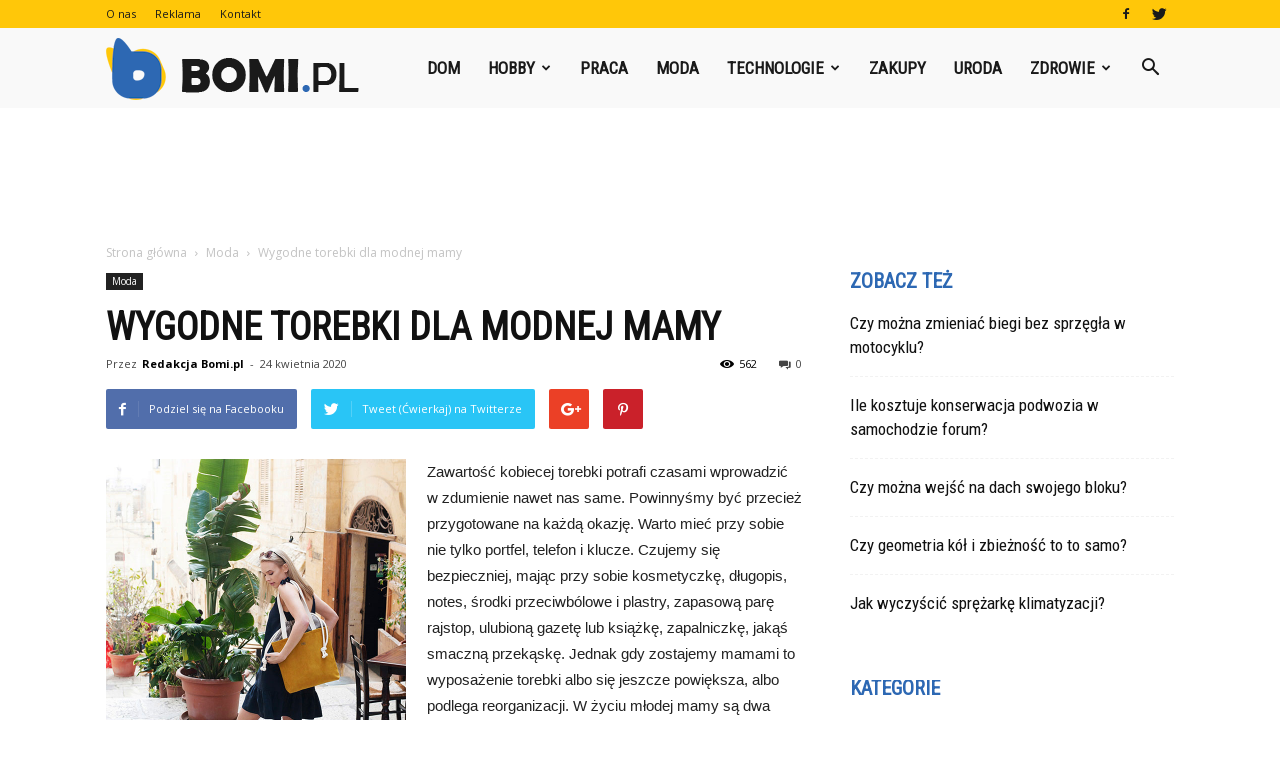

--- FILE ---
content_type: text/html; charset=UTF-8
request_url: https://www.bomi.pl/wygodne-torebki-dla-modnej-mamy/
body_size: 107683
content:
<!doctype html >
<!--[if IE 8]>    <html class="ie8" lang="en"> <![endif]-->
<!--[if IE 9]>    <html class="ie9" lang="en"> <![endif]-->
<!--[if gt IE 8]><!--> <html lang="pl-PL"> <!--<![endif]-->
<head>
    <title>Wygodne torebki dla modnej mamy | Bomi.pl</title>
    <meta charset="UTF-8" />
    <meta name="viewport" content="width=device-width, initial-scale=1.0">
    <link rel="pingback" href="https://www.bomi.pl/xmlrpc.php" />
    <meta property="og:image" content="https://www.bomi.pl/wp-content/uploads/2020/04/torebka-worek-duobag-kolor-zgaszony-zolty.jpg" /><meta name="author" content="Redakcja Bomi.pl">
<link rel='dns-prefetch' href='//fonts.googleapis.com' />
<link rel='dns-prefetch' href='//s.w.org' />
<link rel="alternate" type="application/rss+xml" title="Bomi.pl &raquo; Kanał z wpisami" href="https://www.bomi.pl/feed/" />
<link rel="alternate" type="application/rss+xml" title="Bomi.pl &raquo; Kanał z komentarzami" href="https://www.bomi.pl/comments/feed/" />
<link rel="alternate" type="application/rss+xml" title="Bomi.pl &raquo; Wygodne torebki dla modnej mamy Kanał z komentarzami" href="https://www.bomi.pl/wygodne-torebki-dla-modnej-mamy/feed/" />
		<script type="text/javascript">
			window._wpemojiSettings = {"baseUrl":"https:\/\/s.w.org\/images\/core\/emoji\/11\/72x72\/","ext":".png","svgUrl":"https:\/\/s.w.org\/images\/core\/emoji\/11\/svg\/","svgExt":".svg","source":{"concatemoji":"https:\/\/www.bomi.pl\/wp-includes\/js\/wp-emoji-release.min.js?ver=4.9.26"}};
			!function(e,a,t){var n,r,o,i=a.createElement("canvas"),p=i.getContext&&i.getContext("2d");function s(e,t){var a=String.fromCharCode;p.clearRect(0,0,i.width,i.height),p.fillText(a.apply(this,e),0,0);e=i.toDataURL();return p.clearRect(0,0,i.width,i.height),p.fillText(a.apply(this,t),0,0),e===i.toDataURL()}function c(e){var t=a.createElement("script");t.src=e,t.defer=t.type="text/javascript",a.getElementsByTagName("head")[0].appendChild(t)}for(o=Array("flag","emoji"),t.supports={everything:!0,everythingExceptFlag:!0},r=0;r<o.length;r++)t.supports[o[r]]=function(e){if(!p||!p.fillText)return!1;switch(p.textBaseline="top",p.font="600 32px Arial",e){case"flag":return s([55356,56826,55356,56819],[55356,56826,8203,55356,56819])?!1:!s([55356,57332,56128,56423,56128,56418,56128,56421,56128,56430,56128,56423,56128,56447],[55356,57332,8203,56128,56423,8203,56128,56418,8203,56128,56421,8203,56128,56430,8203,56128,56423,8203,56128,56447]);case"emoji":return!s([55358,56760,9792,65039],[55358,56760,8203,9792,65039])}return!1}(o[r]),t.supports.everything=t.supports.everything&&t.supports[o[r]],"flag"!==o[r]&&(t.supports.everythingExceptFlag=t.supports.everythingExceptFlag&&t.supports[o[r]]);t.supports.everythingExceptFlag=t.supports.everythingExceptFlag&&!t.supports.flag,t.DOMReady=!1,t.readyCallback=function(){t.DOMReady=!0},t.supports.everything||(n=function(){t.readyCallback()},a.addEventListener?(a.addEventListener("DOMContentLoaded",n,!1),e.addEventListener("load",n,!1)):(e.attachEvent("onload",n),a.attachEvent("onreadystatechange",function(){"complete"===a.readyState&&t.readyCallback()})),(n=t.source||{}).concatemoji?c(n.concatemoji):n.wpemoji&&n.twemoji&&(c(n.twemoji),c(n.wpemoji)))}(window,document,window._wpemojiSettings);
		</script>
		<style type="text/css">
img.wp-smiley,
img.emoji {
	display: inline !important;
	border: none !important;
	box-shadow: none !important;
	height: 1em !important;
	width: 1em !important;
	margin: 0 .07em !important;
	vertical-align: -0.1em !important;
	background: none !important;
	padding: 0 !important;
}
</style>
<link rel='stylesheet' id='toc-screen-css'  href='https://www.bomi.pl/wp-content/plugins/table-of-contents-plus/screen.min.css?ver=1509' type='text/css' media='all' />
<link rel='stylesheet' id='yasrcss-css'  href='https://www.bomi.pl/wp-content/plugins/yet-another-stars-rating/css/yasr.css' type='text/css' media='all' />
<style id='yasrcss-inline-css' type='text/css'>

		.rateit .rateit-range {
			background: url(https://www.bomi.pl/wp-content/plugins/yet-another-stars-rating/img/stars_16_flat.png) left 0px !important;
		}

		.rateit .rateit-hover {
			background: url(https://www.bomi.pl/wp-content/plugins/yet-another-stars-rating/img/stars_16_flat.png) left -21px !important;
		}

		.rateit .rateit-selected {
			background: url(https://www.bomi.pl/wp-content/plugins/yet-another-stars-rating/img/stars_16_flat.png) left -42px !important;
		}

		div.medium .rateit-range {
			/*White*/
			background: url(https://www.bomi.pl/wp-content/plugins/yet-another-stars-rating/img/stars_24_flat.png) left 0px !important;
		}

		div.medium .rateit-hover {
			/*Red*/
			background: url(https://www.bomi.pl/wp-content/plugins/yet-another-stars-rating/img/stars_24_flat.png) left -29px !important;
		}

		div.medium .rateit-selected {
			/*Yellow*/
			background: url(https://www.bomi.pl/wp-content/plugins/yet-another-stars-rating/img/stars_24_flat.png) left -58px !important;
		}

		/* Creating set 32 */

		div.bigstars .rateit-range {
			/*White*/
			background: url(https://www.bomi.pl/wp-content/plugins/yet-another-stars-rating/img/stars_32_flat.png) left 0px !important;
		}

		div.bigstars .rateit-hover{
			/*red*/
			background: url(https://www.bomi.pl/wp-content/plugins/yet-another-stars-rating/img/stars_32_flat.png) left -37px !important;
		}

		div.bigstars .rateit-selected
		{
			/*Gold*/
			background: url(https://www.bomi.pl/wp-content/plugins/yet-another-stars-rating/img/stars_32_flat.png) left -74px !important;
		}

	
</style>
<link rel='stylesheet' id='jquery-ui-css'  href='https://www.bomi.pl/wp-content/plugins/yet-another-stars-rating/css/jquery-ui.css?ver=1.11.2' type='text/css' media='all' />
<link rel='stylesheet' id='dashicons-css'  href='https://www.bomi.pl/wp-includes/css/dashicons.min.css?ver=4.9.26' type='text/css' media='all' />
<link rel='stylesheet' id='yasrcsslightscheme-css'  href='https://www.bomi.pl/wp-content/plugins/yet-another-stars-rating/css/yasr-table-light.css' type='text/css' media='all' />
<link rel='stylesheet' id='google-fonts-style-css'  href='https://fonts.googleapis.com/css?family=Roboto+Condensed%3A400%7COpen+Sans%3A300italic%2C400%2C400italic%2C600%2C600italic%2C700%7CRoboto%3A300%2C400%2C400italic%2C500%2C500italic%2C700%2C900&#038;ver=7.8.1' type='text/css' media='all' />
<link rel='stylesheet' id='js_composer_front-css'  href='https://www.bomi.pl/wp-content/plugins/js_composer/assets/css/js_composer.min.css?ver=5.1.1' type='text/css' media='all' />
<link rel='stylesheet' id='td-theme-css'  href='https://www.bomi.pl/wp-content/themes/Newspaper/style.css?ver=7.8.1' type='text/css' media='all' />
<link rel='stylesheet' id='td-theme-demo-style-css'  href='https://www.bomi.pl/wp-content/themes/Newspaper/includes/demos/what/demo_style.css?ver=7.8.1' type='text/css' media='all' />
<script type='text/javascript' src='https://www.bomi.pl/wp-includes/js/jquery/jquery.js?ver=1.12.4'></script>
<script type='text/javascript' src='https://www.bomi.pl/wp-includes/js/jquery/jquery-migrate.min.js?ver=1.4.1'></script>
<link rel='https://api.w.org/' href='https://www.bomi.pl/wp-json/' />
<link rel="EditURI" type="application/rsd+xml" title="RSD" href="https://www.bomi.pl/xmlrpc.php?rsd" />
<link rel="wlwmanifest" type="application/wlwmanifest+xml" href="https://www.bomi.pl/wp-includes/wlwmanifest.xml" /> 
<link rel='prev' title='Drzwi wejściowe &#8211; solidne i estetyczne' href='https://www.bomi.pl/drzwi-wejsciowe-solidne-i-estetyczne/' />
<link rel='next' title='Ekonomiczne i ekologiczne systemy ogrzewania – czyli jakie?' href='https://www.bomi.pl/ekonomiczne-i-ekologiczne-systemy-ogrzewania-czyli-jakie/' />
<meta name="generator" content="WordPress 4.9.26" />
<link rel="canonical" href="https://www.bomi.pl/wygodne-torebki-dla-modnej-mamy/" />
<link rel='shortlink' href='https://www.bomi.pl/?p=6135' />
<link rel="alternate" type="application/json+oembed" href="https://www.bomi.pl/wp-json/oembed/1.0/embed?url=https%3A%2F%2Fwww.bomi.pl%2Fwygodne-torebki-dla-modnej-mamy%2F" />
<link rel="alternate" type="text/xml+oembed" href="https://www.bomi.pl/wp-json/oembed/1.0/embed?url=https%3A%2F%2Fwww.bomi.pl%2Fwygodne-torebki-dla-modnej-mamy%2F&#038;format=xml" />
<style type="text/css">div#toc_container {width: 75%;}</style><!--[if lt IE 9]><script src="https://html5shim.googlecode.com/svn/trunk/html5.js"></script><![endif]-->
    <meta name="generator" content="Powered by Visual Composer - drag and drop page builder for WordPress."/>
<!--[if lte IE 9]><link rel="stylesheet" type="text/css" href="https://www.bomi.pl/wp-content/plugins/js_composer/assets/css/vc_lte_ie9.min.css" media="screen"><![endif]-->
<!-- JS generated by theme -->

<script>
    
    

	    var tdBlocksArray = []; //here we store all the items for the current page

	    //td_block class - each ajax block uses a object of this class for requests
	    function tdBlock() {
		    this.id = '';
		    this.block_type = 1; //block type id (1-234 etc)
		    this.atts = '';
		    this.td_column_number = '';
		    this.td_current_page = 1; //
		    this.post_count = 0; //from wp
		    this.found_posts = 0; //from wp
		    this.max_num_pages = 0; //from wp
		    this.td_filter_value = ''; //current live filter value
		    this.is_ajax_running = false;
		    this.td_user_action = ''; // load more or infinite loader (used by the animation)
		    this.header_color = '';
		    this.ajax_pagination_infinite_stop = ''; //show load more at page x
	    }


        // td_js_generator - mini detector
        (function(){
            var htmlTag = document.getElementsByTagName("html")[0];

            if ( navigator.userAgent.indexOf("MSIE 10.0") > -1 ) {
                htmlTag.className += ' ie10';
            }

            if ( !!navigator.userAgent.match(/Trident.*rv\:11\./) ) {
                htmlTag.className += ' ie11';
            }

            if ( /(iPad|iPhone|iPod)/g.test(navigator.userAgent) ) {
                htmlTag.className += ' td-md-is-ios';
            }

            var user_agent = navigator.userAgent.toLowerCase();
            if ( user_agent.indexOf("android") > -1 ) {
                htmlTag.className += ' td-md-is-android';
            }

            if ( -1 !== navigator.userAgent.indexOf('Mac OS X')  ) {
                htmlTag.className += ' td-md-is-os-x';
            }

            if ( /chrom(e|ium)/.test(navigator.userAgent.toLowerCase()) ) {
               htmlTag.className += ' td-md-is-chrome';
            }

            if ( -1 !== navigator.userAgent.indexOf('Firefox') ) {
                htmlTag.className += ' td-md-is-firefox';
            }

            if ( -1 !== navigator.userAgent.indexOf('Safari') && -1 === navigator.userAgent.indexOf('Chrome') ) {
                htmlTag.className += ' td-md-is-safari';
            }

            if( -1 !== navigator.userAgent.indexOf('IEMobile') ){
                htmlTag.className += ' td-md-is-iemobile';
            }

        })();




        var tdLocalCache = {};

        ( function () {
            "use strict";

            tdLocalCache = {
                data: {},
                remove: function (resource_id) {
                    delete tdLocalCache.data[resource_id];
                },
                exist: function (resource_id) {
                    return tdLocalCache.data.hasOwnProperty(resource_id) && tdLocalCache.data[resource_id] !== null;
                },
                get: function (resource_id) {
                    return tdLocalCache.data[resource_id];
                },
                set: function (resource_id, cachedData) {
                    tdLocalCache.remove(resource_id);
                    tdLocalCache.data[resource_id] = cachedData;
                }
            };
        })();

    
    
var td_viewport_interval_list=[{"limitBottom":767,"sidebarWidth":228},{"limitBottom":1018,"sidebarWidth":300},{"limitBottom":1140,"sidebarWidth":324}];
var td_animation_stack_effect="type0";
var tds_animation_stack=true;
var td_animation_stack_specific_selectors=".entry-thumb, img";
var td_animation_stack_general_selectors=".td-animation-stack img, .td-animation-stack .entry-thumb, .post img";
var td_ajax_url="https:\/\/www.bomi.pl\/wp-admin\/admin-ajax.php?td_theme_name=Newspaper&v=7.8.1";
var td_get_template_directory_uri="https:\/\/www.bomi.pl\/wp-content\/themes\/Newspaper";
var tds_snap_menu="snap";
var tds_logo_on_sticky="show_header_logo";
var tds_header_style="6";
var td_please_wait="Prosz\u0119 czeka\u0107 ...";
var td_email_user_pass_incorrect="U\u017cytkownik lub has\u0142o niepoprawne!";
var td_email_user_incorrect="E-mail lub nazwa u\u017cytkownika jest niepoprawna!";
var td_email_incorrect="E-mail niepoprawny!";
var tds_more_articles_on_post_enable="";
var tds_more_articles_on_post_time_to_wait="";
var tds_more_articles_on_post_pages_distance_from_top=0;
var tds_theme_color_site_wide="#007fff";
var tds_smart_sidebar="enabled";
var tdThemeName="Newspaper";
var td_magnific_popup_translation_tPrev="Poprzedni (Strza\u0142ka w lewo)";
var td_magnific_popup_translation_tNext="Nast\u0119pny (Strza\u0142ka w prawo)";
var td_magnific_popup_translation_tCounter="%curr% z %total%";
var td_magnific_popup_translation_ajax_tError="Zawarto\u015b\u0107 z %url% nie mo\u017ce by\u0107 za\u0142adowana.";
var td_magnific_popup_translation_image_tError="Obraz #%curr% nie mo\u017ce by\u0107 za\u0142adowany.";
var td_ad_background_click_link="";
var td_ad_background_click_target="";
</script>


<!-- Header style compiled by theme -->

<style>
    
.td-header-wrap .black-menu .sf-menu > .current-menu-item > a,
    .td-header-wrap .black-menu .sf-menu > .current-menu-ancestor > a,
    .td-header-wrap .black-menu .sf-menu > .current-category-ancestor > a,
    .td-header-wrap .black-menu .sf-menu > li > a:hover,
    .td-header-wrap .black-menu .sf-menu > .sfHover > a,
    .td-header-style-12 .td-header-menu-wrap-full,
    .sf-menu > .current-menu-item > a:after,
    .sf-menu > .current-menu-ancestor > a:after,
    .sf-menu > .current-category-ancestor > a:after,
    .sf-menu > li:hover > a:after,
    .sf-menu > .sfHover > a:after,
    .td-header-style-12 .td-affix,
    .header-search-wrap .td-drop-down-search:after,
    .header-search-wrap .td-drop-down-search .btn:hover,
    input[type=submit]:hover,
    .td-read-more a,
    .td-post-category:hover,
    .td-grid-style-1.td-hover-1 .td-big-grid-post:hover .td-post-category,
    .td-grid-style-5.td-hover-1 .td-big-grid-post:hover .td-post-category,
    .td_top_authors .td-active .td-author-post-count,
    .td_top_authors .td-active .td-author-comments-count,
    .td_top_authors .td_mod_wrap:hover .td-author-post-count,
    .td_top_authors .td_mod_wrap:hover .td-author-comments-count,
    .td-404-sub-sub-title a:hover,
    .td-search-form-widget .wpb_button:hover,
    .td-rating-bar-wrap div,
    .td_category_template_3 .td-current-sub-category,
    .dropcap,
    .td_wrapper_video_playlist .td_video_controls_playlist_wrapper,
    .wpb_default,
    .wpb_default:hover,
    .td-left-smart-list:hover,
    .td-right-smart-list:hover,
    .woocommerce-checkout .woocommerce input.button:hover,
    .woocommerce-page .woocommerce a.button:hover,
    .woocommerce-account div.woocommerce .button:hover,
    #bbpress-forums button:hover,
    .bbp_widget_login .button:hover,
    .td-footer-wrapper .td-post-category,
    .td-footer-wrapper .widget_product_search input[type="submit"]:hover,
    .woocommerce .product a.button:hover,
    .woocommerce .product #respond input#submit:hover,
    .woocommerce .checkout input#place_order:hover,
    .woocommerce .woocommerce.widget .button:hover,
    .single-product .product .summary .cart .button:hover,
    .woocommerce-cart .woocommerce table.cart .button:hover,
    .woocommerce-cart .woocommerce .shipping-calculator-form .button:hover,
    .td-next-prev-wrap a:hover,
    .td-load-more-wrap a:hover,
    .td-post-small-box a:hover,
    .page-nav .current,
    .page-nav:first-child > div,
    .td_category_template_8 .td-category-header .td-category a.td-current-sub-category,
    .td_category_template_4 .td-category-siblings .td-category a:hover,
    #bbpress-forums .bbp-pagination .current,
    #bbpress-forums #bbp-single-user-details #bbp-user-navigation li.current a,
    .td-theme-slider:hover .slide-meta-cat a,
    a.vc_btn-black:hover,
    .td-trending-now-wrapper:hover .td-trending-now-title,
    .td-scroll-up,
    .td-smart-list-button:hover,
    .td-weather-information:before,
    .td-weather-week:before,
    .td_block_exchange .td-exchange-header:before,
    .td_block_big_grid_9.td-grid-style-1 .td-post-category,
    .td_block_big_grid_9.td-grid-style-5 .td-post-category,
    .td-grid-style-6.td-hover-1 .td-module-thumb:after,
    .td-pulldown-syle-2 .td-subcat-dropdown ul:after,
    .td_block_template_9 .td-block-title:after,
    .td_block_template_15 .td-block-title:before {
        background-color: #007fff;
    }

    .global-block-template-4 .td-related-title .td-cur-simple-item:before {
        border-color: #007fff transparent transparent transparent !important;
    }

    .woocommerce .woocommerce-message .button:hover,
    .woocommerce .woocommerce-error .button:hover,
    .woocommerce .woocommerce-info .button:hover,
    .global-block-template-4 .td-related-title .td-cur-simple-item,
    .global-block-template-3 .td-related-title .td-cur-simple-item,
    .global-block-template-9 .td-related-title:after {
        background-color: #007fff !important;
    }

    .woocommerce .product .onsale,
    .woocommerce.widget .ui-slider .ui-slider-handle {
        background: none #007fff;
    }

    .woocommerce.widget.widget_layered_nav_filters ul li a {
        background: none repeat scroll 0 0 #007fff !important;
    }

    a,
    cite a:hover,
    .td_mega_menu_sub_cats .cur-sub-cat,
    .td-mega-span h3 a:hover,
    .td_mod_mega_menu:hover .entry-title a,
    .header-search-wrap .result-msg a:hover,
    .top-header-menu li a:hover,
    .top-header-menu .current-menu-item > a,
    .top-header-menu .current-menu-ancestor > a,
    .top-header-menu .current-category-ancestor > a,
    .td-social-icon-wrap > a:hover,
    .td-header-sp-top-widget .td-social-icon-wrap a:hover,
    .td-page-content blockquote p,
    .td-post-content blockquote p,
    .mce-content-body blockquote p,
    .comment-content blockquote p,
    .wpb_text_column blockquote p,
    .td_block_text_with_title blockquote p,
    .td_module_wrap:hover .entry-title a,
    .td-subcat-filter .td-subcat-list a:hover,
    .td-subcat-filter .td-subcat-dropdown a:hover,
    .td_quote_on_blocks,
    .dropcap2,
    .dropcap3,
    .td_top_authors .td-active .td-authors-name a,
    .td_top_authors .td_mod_wrap:hover .td-authors-name a,
    .td-post-next-prev-content a:hover,
    .author-box-wrap .td-author-social a:hover,
    .td-author-name a:hover,
    .td-author-url a:hover,
    .td_mod_related_posts:hover h3 > a,
    .td-post-template-11 .td-related-title .td-related-left:hover,
    .td-post-template-11 .td-related-title .td-related-right:hover,
    .td-post-template-11 .td-related-title .td-cur-simple-item,
    .td-post-template-11 .td_block_related_posts .td-next-prev-wrap a:hover,
    .comment-reply-link:hover,
    .logged-in-as a:hover,
    #cancel-comment-reply-link:hover,
    .td-search-query,
    .td-category-header .td-pulldown-category-filter-link:hover,
    .td-category-siblings .td-subcat-dropdown a:hover,
    .td-category-siblings .td-subcat-dropdown a.td-current-sub-category,
    .widget a:hover,
    .archive .widget_archive .current,
    .archive .widget_archive .current a,
    .widget_calendar tfoot a:hover,
    .woocommerce a.added_to_cart:hover,
    #bbpress-forums li.bbp-header .bbp-reply-content span a:hover,
    #bbpress-forums .bbp-forum-freshness a:hover,
    #bbpress-forums .bbp-topic-freshness a:hover,
    #bbpress-forums .bbp-forums-list li a:hover,
    #bbpress-forums .bbp-forum-title:hover,
    #bbpress-forums .bbp-topic-permalink:hover,
    #bbpress-forums .bbp-topic-started-by a:hover,
    #bbpress-forums .bbp-topic-started-in a:hover,
    #bbpress-forums .bbp-body .super-sticky li.bbp-topic-title .bbp-topic-permalink,
    #bbpress-forums .bbp-body .sticky li.bbp-topic-title .bbp-topic-permalink,
    .widget_display_replies .bbp-author-name,
    .widget_display_topics .bbp-author-name,
    .footer-text-wrap .footer-email-wrap a,
    .td-subfooter-menu li a:hover,
    .footer-social-wrap a:hover,
    a.vc_btn-black:hover,
    .td-smart-list-dropdown-wrap .td-smart-list-button:hover,
    .td_module_17 .td-read-more a:hover,
    .td_module_18 .td-read-more a:hover,
    .td_module_19 .td-post-author-name a:hover,
    .td-instagram-user a,
    .td-pulldown-syle-2 .td-subcat-dropdown:hover .td-subcat-more span,
    .td-pulldown-syle-2 .td-subcat-dropdown:hover .td-subcat-more i,
    .td-pulldown-syle-3 .td-subcat-dropdown:hover .td-subcat-more span,
    .td-pulldown-syle-3 .td-subcat-dropdown:hover .td-subcat-more i,
    .td-block-title-wrap .td-wrapper-pulldown-filter .td-pulldown-filter-display-option:hover,
    .td-block-title-wrap .td-wrapper-pulldown-filter .td-pulldown-filter-display-option:hover i,
    .td-block-title-wrap .td-wrapper-pulldown-filter .td-pulldown-filter-link:hover,
    .td-block-title-wrap .td-wrapper-pulldown-filter .td-pulldown-filter-item .td-cur-simple-item,
    .global-block-template-2 .td-related-title .td-cur-simple-item,
    .global-block-template-5 .td-related-title .td-cur-simple-item,
    .global-block-template-6 .td-related-title .td-cur-simple-item,
    .global-block-template-7 .td-related-title .td-cur-simple-item,
    .global-block-template-8 .td-related-title .td-cur-simple-item,
    .global-block-template-9 .td-related-title .td-cur-simple-item,
    .global-block-template-10 .td-related-title .td-cur-simple-item,
    .global-block-template-11 .td-related-title .td-cur-simple-item,
    .global-block-template-12 .td-related-title .td-cur-simple-item,
    .global-block-template-13 .td-related-title .td-cur-simple-item,
    .global-block-template-14 .td-related-title .td-cur-simple-item,
    .global-block-template-15 .td-related-title .td-cur-simple-item,
    .global-block-template-16 .td-related-title .td-cur-simple-item,
    .global-block-template-17 .td-related-title .td-cur-simple-item,
    .td-theme-wrap .sf-menu ul .td-menu-item > a:hover,
    .td-theme-wrap .sf-menu ul .sfHover > a,
    .td-theme-wrap .sf-menu ul .current-menu-ancestor > a,
    .td-theme-wrap .sf-menu ul .current-category-ancestor > a,
    .td-theme-wrap .sf-menu ul .current-menu-item > a {
        color: #007fff;
    }

    a.vc_btn-black.vc_btn_square_outlined:hover,
    a.vc_btn-black.vc_btn_outlined:hover,
    .td-mega-menu-page .wpb_content_element ul li a:hover,
     .td-theme-wrap .td-aj-search-results .td_module_wrap:hover .entry-title a,
    .td-theme-wrap .header-search-wrap .result-msg a:hover {
        color: #007fff !important;
    }

    .td-next-prev-wrap a:hover,
    .td-load-more-wrap a:hover,
    .td-post-small-box a:hover,
    .page-nav .current,
    .page-nav:first-child > div,
    .td_category_template_8 .td-category-header .td-category a.td-current-sub-category,
    .td_category_template_4 .td-category-siblings .td-category a:hover,
    #bbpress-forums .bbp-pagination .current,
    .post .td_quote_box,
    .page .td_quote_box,
    a.vc_btn-black:hover,
    .td_block_template_5 .td-block-title > * {
        border-color: #007fff;
    }

    .td_wrapper_video_playlist .td_video_currently_playing:after {
        border-color: #007fff !important;
    }

    .header-search-wrap .td-drop-down-search:before {
        border-color: transparent transparent #007fff transparent;
    }

    .block-title > span,
    .block-title > a,
    .block-title > label,
    .widgettitle,
    .widgettitle:after,
    .td-trending-now-title,
    .td-trending-now-wrapper:hover .td-trending-now-title,
    .wpb_tabs li.ui-tabs-active a,
    .wpb_tabs li:hover a,
    .vc_tta-container .vc_tta-color-grey.vc_tta-tabs-position-top.vc_tta-style-classic .vc_tta-tabs-container .vc_tta-tab.vc_active > a,
    .vc_tta-container .vc_tta-color-grey.vc_tta-tabs-position-top.vc_tta-style-classic .vc_tta-tabs-container .vc_tta-tab:hover > a,
    .td_block_template_1 .td-related-title .td-cur-simple-item,
    .woocommerce .product .products h2,
    .td-subcat-filter .td-subcat-dropdown:hover .td-subcat-more {
    	background-color: #007fff;
    }

    .woocommerce div.product .woocommerce-tabs ul.tabs li.active {
    	background-color: #007fff !important;
    }

    .block-title,
    .td_block_template_1 .td-related-title,
    .wpb_tabs .wpb_tabs_nav,
    .vc_tta-container .vc_tta-color-grey.vc_tta-tabs-position-top.vc_tta-style-classic .vc_tta-tabs-container,
    .woocommerce div.product .woocommerce-tabs ul.tabs:before {
        border-color: #007fff;
    }
    .td_block_wrap .td-subcat-item a.td-cur-simple-item {
	    color: #007fff;
	}


    
    .td-grid-style-4 .entry-title
    {
        background-color: rgba(0, 127, 255, 0.7);
    }

    
    .td-theme-wrap .block-title > span,
    .td-theme-wrap .block-title > span > a,
    .td-theme-wrap .widget_rss .block-title .rsswidget,
    .td-theme-wrap .block-title > a,
    .widgettitle,
    .widgettitle > a,
    .td-trending-now-title,
    .wpb_tabs li.ui-tabs-active a,
    .wpb_tabs li:hover a,
    .vc_tta-container .vc_tta-color-grey.vc_tta-tabs-position-top.vc_tta-style-classic .vc_tta-tabs-container .vc_tta-tab.vc_active > a,
    .vc_tta-container .vc_tta-color-grey.vc_tta-tabs-position-top.vc_tta-style-classic .vc_tta-tabs-container .vc_tta-tab:hover > a,
    .td-related-title .td-cur-simple-item,
    .woocommerce div.product .woocommerce-tabs ul.tabs li.active,
    .woocommerce .product .products h2,
    .td-theme-wrap .td_block_template_2 .td-block-title > *,
    .td-theme-wrap .td_block_template_3 .td-block-title > *,
    .td-theme-wrap .td_block_template_4 .td-block-title > *,
    .td-theme-wrap .td_block_template_5 .td-block-title > *,
    .td-theme-wrap .td_block_template_6 .td-block-title > *,
    .td-theme-wrap .td_block_template_6 .td-block-title:before,
    .td-theme-wrap .td_block_template_7 .td-block-title > *,
    .td-theme-wrap .td_block_template_8 .td-block-title > *,
    .td-theme-wrap .td_block_template_9 .td-block-title > *,
    .td-theme-wrap .td_block_template_10 .td-block-title > *,
    .td-theme-wrap .td_block_template_11 .td-block-title > *,
    .td-theme-wrap .td_block_template_12 .td-block-title > *,
    .td-theme-wrap .td_block_template_13 .td-block-title > span,
    .td-theme-wrap .td_block_template_13 .td-block-title > a,
    .td-theme-wrap .td_block_template_14 .td-block-title > *,
    .td-theme-wrap .td_block_template_14 .td-block-title-wrap .td-wrapper-pulldown-filter .td-pulldown-filter-display-option,
    .td-theme-wrap .td_block_template_14 .td-block-title-wrap .td-wrapper-pulldown-filter .td-pulldown-filter-display-option i,
    .td-theme-wrap .td_block_template_14 .td-block-title-wrap .td-wrapper-pulldown-filter .td-pulldown-filter-display-option:hover,
    .td-theme-wrap .td_block_template_14 .td-block-title-wrap .td-wrapper-pulldown-filter .td-pulldown-filter-display-option:hover i,
    .td-theme-wrap .td_block_template_15 .td-block-title > *,
    .td-theme-wrap .td_block_template_15 .td-block-title-wrap .td-wrapper-pulldown-filter,
    .td-theme-wrap .td_block_template_15 .td-block-title-wrap .td-wrapper-pulldown-filter i,
    .td-theme-wrap .td_block_template_16 .td-block-title > *,
    .td-theme-wrap .td_block_template_17 .td-block-title > * {
    	color: #2d68b3;
    }


    
    .td-header-wrap .td-header-top-menu-full,
    .td-header-wrap .top-header-menu .sub-menu {
        background-color: #ffc709;
    }
    .td-header-style-8 .td-header-top-menu-full {
        background-color: transparent;
    }
    .td-header-style-8 .td-header-top-menu-full .td-header-top-menu {
        background-color: #ffc709;
        padding-left: 15px;
        padding-right: 15px;
    }

    .td-header-wrap .td-header-top-menu-full .td-header-top-menu,
    .td-header-wrap .td-header-top-menu-full {
        border-bottom: none;
    }


    
    .td-header-top-menu,
    .td-header-top-menu a,
    .td-header-wrap .td-header-top-menu-full .td-header-top-menu,
    .td-header-wrap .td-header-top-menu-full a,
    .td-header-style-8 .td-header-top-menu,
    .td-header-style-8 .td-header-top-menu a {
        color: #1a1a1a;
    }

    
    .top-header-menu .current-menu-item > a,
    .top-header-menu .current-menu-ancestor > a,
    .top-header-menu .current-category-ancestor > a,
    .top-header-menu li a:hover {
        color: #2d68b3;
    }

    
    .td-header-wrap .td-header-sp-top-widget .td-icon-font {
        color: #1a1a1a;
    }

    
    .td-header-wrap .td-header-menu-wrap-full,
    .sf-menu > .current-menu-ancestor > a,
    .sf-menu > .current-category-ancestor > a,
    .td-header-menu-wrap.td-affix,
    .td-header-style-3 .td-header-main-menu,
    .td-header-style-3 .td-affix .td-header-main-menu,
    .td-header-style-4 .td-header-main-menu,
    .td-header-style-4 .td-affix .td-header-main-menu,
    .td-header-style-8 .td-header-menu-wrap.td-affix,
    .td-header-style-8 .td-header-top-menu-full {
		background-color: #f9f9f9;
    }


    .td-boxed-layout .td-header-style-3 .td-header-menu-wrap,
    .td-boxed-layout .td-header-style-4 .td-header-menu-wrap,
    .td-header-style-3 .td_stretch_content .td-header-menu-wrap,
    .td-header-style-4 .td_stretch_content .td-header-menu-wrap {
    	background-color: #f9f9f9 !important;
    }


    @media (min-width: 1019px) {
        .td-header-style-1 .td-header-sp-recs,
        .td-header-style-1 .td-header-sp-logo {
            margin-bottom: 28px;
        }
    }

    @media (min-width: 768px) and (max-width: 1018px) {
        .td-header-style-1 .td-header-sp-recs,
        .td-header-style-1 .td-header-sp-logo {
            margin-bottom: 14px;
        }
    }

    .td-header-style-7 .td-header-top-menu {
        border-bottom: none;
    }


    
    .sf-menu > .current-menu-item > a:after,
    .sf-menu > .current-menu-ancestor > a:after,
    .sf-menu > .current-category-ancestor > a:after,
    .sf-menu > li:hover > a:after,
    .sf-menu > .sfHover > a:after,
    .td_block_mega_menu .td-next-prev-wrap a:hover,
    .td-mega-span .td-post-category:hover,
    .td-header-wrap .black-menu .sf-menu > li > a:hover,
    .td-header-wrap .black-menu .sf-menu > .current-menu-ancestor > a,
    .td-header-wrap .black-menu .sf-menu > .sfHover > a,
    .header-search-wrap .td-drop-down-search:after,
    .header-search-wrap .td-drop-down-search .btn:hover,
    .td-header-wrap .black-menu .sf-menu > .current-menu-item > a,
    .td-header-wrap .black-menu .sf-menu > .current-menu-ancestor > a,
    .td-header-wrap .black-menu .sf-menu > .current-category-ancestor > a {
        background-color: #2d68b3;
    }


    .td_block_mega_menu .td-next-prev-wrap a:hover {
        border-color: #2d68b3;
    }

    .header-search-wrap .td-drop-down-search:before {
        border-color: transparent transparent #2d68b3 transparent;
    }

    .td_mega_menu_sub_cats .cur-sub-cat,
    .td_mod_mega_menu:hover .entry-title a,
    .td-theme-wrap .sf-menu ul .td-menu-item > a:hover,
    .td-theme-wrap .sf-menu ul .sfHover > a,
    .td-theme-wrap .sf-menu ul .current-menu-ancestor > a,
    .td-theme-wrap .sf-menu ul .current-category-ancestor > a,
    .td-theme-wrap .sf-menu ul .current-menu-item > a {
        color: #2d68b3;
    }


    
    .td-header-wrap .td-header-menu-wrap .sf-menu > li > a,
    .td-header-wrap .header-search-wrap .td-icon-search {
        color: #1a1a1a;
    }

    
    @media (max-width: 767px) {
        body .td-header-wrap .td-header-main-menu {
            background-color: #000000 !important;
        }
    }


    
    .td-menu-background:before,
    .td-search-background:before {
        background: #3a112e;
        background: -moz-linear-gradient(top, #3a112e 0%, #e2285a 100%);
        background: -webkit-gradient(left top, left bottom, color-stop(0%, #3a112e), color-stop(100%, #e2285a));
        background: -webkit-linear-gradient(top, #3a112e 0%, #e2285a 100%);
        background: -o-linear-gradient(top, #3a112e 0%, @mobileu_gradient_two_mob 100%);
        background: -ms-linear-gradient(top, #3a112e 0%, #e2285a 100%);
        background: linear-gradient(to bottom, #3a112e 0%, #e2285a 100%);
        filter: progid:DXImageTransform.Microsoft.gradient( startColorstr='#3a112e', endColorstr='#e2285a', GradientType=0 );
    }

    
    .td-footer-wrapper,
    .td-footer-wrapper .td_block_template_7 .td-block-title > *,
    .td-footer-wrapper .td_block_template_17 .td-block-title,
    .td-footer-wrapper .td-block-title-wrap .td-wrapper-pulldown-filter {
        background-color: #f9f9f9;
    }

    
    .td-footer-wrapper,
    .td-footer-wrapper a,
    .td-footer-wrapper .block-title a,
    .td-footer-wrapper .block-title span,
    .td-footer-wrapper .block-title label,
    .td-footer-wrapper .td-excerpt,
    .td-footer-wrapper .td-post-author-name span,
    .td-footer-wrapper .td-post-date,
    .td-footer-wrapper .td-social-style3 .td_social_type a,
    .td-footer-wrapper .td-social-style3,
    .td-footer-wrapper .td-social-style4 .td_social_type a,
    .td-footer-wrapper .td-social-style4,
    .td-footer-wrapper .td-social-style9,
    .td-footer-wrapper .td-social-style10,
    .td-footer-wrapper .td-social-style2 .td_social_type a,
    .td-footer-wrapper .td-social-style8 .td_social_type a,
    .td-footer-wrapper .td-social-style2 .td_social_type,
    .td-footer-wrapper .td-social-style8 .td_social_type,
    .td-footer-template-13 .td-social-name,
    .td-footer-wrapper .td_block_template_7 .td-block-title > * {
        color: #1a1a1a;
    }

    .td-footer-wrapper .widget_calendar th,
    .td-footer-wrapper .widget_calendar td,
    .td-footer-wrapper .td-social-style2 .td_social_type .td-social-box,
    .td-footer-wrapper .td-social-style8 .td_social_type .td-social-box,
    .td-social-style-2 .td-icon-font:after {
        border-color: #1a1a1a;
    }

    .td-footer-wrapper .td-module-comments a,
    .td-footer-wrapper .td-post-category,
    .td-footer-wrapper .td-slide-meta .td-post-author-name span,
    .td-footer-wrapper .td-slide-meta .td-post-date {
        color: #fff;
    }

    
    .td-footer-bottom-full .td-container::before {
        background-color: rgba(26, 26, 26, 0.1);
    }

    
	.td-footer-wrapper .block-title > span,
    .td-footer-wrapper .block-title > a,
    .td-footer-wrapper .widgettitle,
    .td-theme-wrap .td-footer-wrapper .td-container .td-block-title > *,
    .td-theme-wrap .td-footer-wrapper .td_block_template_6 .td-block-title:before {
    	color: #2d68b3;
    }

    
    .td-footer-wrapper .footer-social-wrap .td-icon-font {
        color: #1a1a1a;
    }

    
    .td-sub-footer-container {
        background-color: #ffc709;
    }

    
    .td-sub-footer-container,
    .td-subfooter-menu li a {
        color: #ffffff;
    }

    
    .td-subfooter-menu li a:hover {
        color: #d6d6d6;
    }


    
    ul.sf-menu > .td-menu-item > a {
        font-family:"Roboto Condensed";
	font-size:17px;
	
    }
    
    .sf-menu ul .td-menu-item a {
        font-family:"Roboto Condensed";
	font-size:15px;
	line-height:18px;
	font-weight:bold;
	text-transform:uppercase;
	
    }
	
    .td_mod_mega_menu .item-details a {
        font-family:"Roboto Condensed";
	font-size:19px;
	line-height:21px;
	font-weight:bold;
	text-transform:uppercase;
	
    }
    
    .td_mega_menu_sub_cats .block-mega-child-cats a {
        font-family:"Roboto Condensed";
	font-size:15px;
	line-height:18px;
	font-weight:bold;
	text-transform:uppercase;
	
    }
    
    .td-mobile-content .td-mobile-main-menu > li > a {
        font-weight:bold;
	text-transform:uppercase;
	
    }
    
    .td-mobile-content .sub-menu a {
        font-weight:bold;
	text-transform:uppercase;
	
    }



	
    .block-title > span,
    .block-title > a,
    .widgettitle,
    .td-trending-now-title,
    .wpb_tabs li a,
    .vc_tta-container .vc_tta-color-grey.vc_tta-tabs-position-top.vc_tta-style-classic .vc_tta-tabs-container .vc_tta-tab > a,
    .td-theme-wrap .td-related-title a,
    .woocommerce div.product .woocommerce-tabs ul.tabs li a,
    .woocommerce .product .products h2,
    .td-theme-wrap .td-block-title {
        font-family:"Roboto Condensed";
	font-size:20px;
	font-weight:bold;
	text-transform:uppercase;
	
    }
    
    .td-big-grid-meta .td-post-category,
    .td_module_wrap .td-post-category,
    .td-module-image .td-post-category {
        font-family:"Roboto Condensed";
	font-size:18px;
	font-weight:bold;
	text-transform:uppercase;
	
    }
    
    .td-excerpt {
        font-family:"Roboto Condensed";
	
    }


	
	.td_module_wrap .td-module-title {
		font-family:"Roboto Condensed";
	
	}
     
    .td_module_3 .td-module-title {
    	font-size:26px;
	line-height:26px;
	font-weight:bold;
	text-transform:uppercase;
	
    }
    
    .td_module_6 .td-module-title {
    	font-size:16px;
	line-height:16px;
	font-weight:bold;
	text-transform:uppercase;
	
    }
    
    .td_module_11 .td-module-title {
    	font-size:36px;
	line-height:36px;
	font-weight:bold;
	text-transform:uppercase;
	
    }
    
    .td_module_18 .td-module-title {
    	font-size:50px;
	line-height:50px;
	font-weight:bold;
	text-transform:uppercase;
	
    }
    
    .td_block_trending_now .entry-title a {
    	font-family:"Roboto Condensed";
	font-size:14px;
	font-weight:bold;
	text-transform:uppercase;
	
    }
    
    .td-big-grid-post.td-big-thumb .td-big-grid-meta,
    .td-big-thumb .td-big-grid-meta .entry-title {
        font-family:"Roboto Condensed";
	font-size:42px;
	line-height:42px;
	font-weight:bold;
	text-transform:uppercase;
	
    }
    
	#td-mobile-nav,
	#td-mobile-nav .wpb_button,
	.td-search-wrap-mob {
		font-family:"Roboto Condensed";
	
	}


	
	.post .td-post-header .entry-title {
		font-family:"Roboto Condensed";
	
	}
    
    .td-post-template-default .td-post-header .entry-title {
        font-weight:bold;
	text-transform:uppercase;
	
    }
    
    .td-post-template-1 .td-post-header .entry-title {
        font-weight:bold;
	text-transform:uppercase;
	
    }
    
    .td-post-template-2 .td-post-header .entry-title {
        font-size:48px;
	line-height:46px;
	font-weight:bold;
	text-transform:uppercase;
	
    }
    
    .td-post-template-3 .td-post-header .entry-title {
        font-weight:bold;
	text-transform:uppercase;
	
    }
    
    .td-post-template-4 .td-post-header .entry-title {
        font-weight:bold;
	text-transform:uppercase;
	
    }
    
    .td-post-template-5 .td-post-header .entry-title {
        font-weight:bold;
	text-transform:uppercase;
	
    }
    
    .td-post-template-6 .td-post-header .entry-title {
        font-weight:bold;
	text-transform:uppercase;
	
    }
    
    .td-post-template-7 .td-post-header .entry-title {
        font-weight:bold;
	text-transform:uppercase;
	
    }
    
    .td-post-template-8 .td-post-header .entry-title {
        font-weight:bold;
	text-transform:uppercase;
	
    }
    
    .td-post-template-9 .td-post-header .entry-title {
        font-weight:bold;
	text-transform:uppercase;
	
    }
    
    .td-post-template-10 .td-post-header .entry-title {
        font-weight:bold;
	text-transform:uppercase;
	
    }
    
    .td-post-template-11 .td-post-header .entry-title {
        font-weight:bold;
	text-transform:uppercase;
	
    }
    
    .td-post-template-12 .td-post-header .entry-title {
        font-weight:bold;
	text-transform:uppercase;
	
    }
    
    .td-post-template-13 .td-post-header .entry-title {
        font-weight:bold;
	text-transform:uppercase;
	
    }





	
    .post .td-post-next-prev-content a {
        font-family:"Roboto Condensed";
	font-size:16px;
	font-weight:bold;
	text-transform:uppercase;
	
    }
    
    .post .author-box-wrap .td-author-name a {
        font-family:"Roboto Condensed";
	font-weight:bold;
	text-transform:uppercase;
	
    }
    
    .td_block_related_posts .entry-title a {
        font-family:"Roboto Condensed";
	font-size:16px;
	font-weight:bold;
	text-transform:uppercase;
	
    }
    
    .widget_archive a,
    .widget_calendar,
    .widget_categories a,
    .widget_nav_menu a,
    .widget_meta a,
    .widget_pages a,
    .widget_recent_comments a,
    .widget_recent_entries a,
    .widget_text .textwidget,
    .widget_tag_cloud a,
    .widget_search input,
    .woocommerce .product-categories a,
    .widget_display_forums a,
    .widget_display_replies a,
    .widget_display_topics a,
    .widget_display_views a,
    .widget_display_stats {
    	font-family:"Roboto Condensed";
	font-weight:bold;
	text-transform:uppercase;
	
    }



/* Style generated by theme for demo: what */

.td-what .td_module_3 .td-module-image .td-post-category,
    	.td-what .td_module_11 .td-post-category,
    	.td-what .td_module_18 .td-post-category,
    	.td-what .td_module_18 .td-post-category:hover,
    	.td-what .td-related-title .td-cur-simple-item:hover,
    	.td-what .td_block_template_1 .td-related-title a:hover,
    	.td-what .td_block_template_1 .td-related-title .td-cur-simple-item {
			color: #007fff;
		}

		
		.td-what .td-header-style-6 .black-menu .sf-menu > li > a:hover,
	    .td-what .td-header-style-6 .black-menu .sf-menu > .sfHover > a,
	    .td-what .td-header-style-6 .black-menu .sf-menu > .current-menu-item > a,
	    .td-what .td-header-style-6 .black-menu .sf-menu > .current-menu-ancestor > a,
	    .td-what .td-header-style-6 .black-menu .sf-menu > .current-category-ancestor > a {
	    	color: #2d68b3;
	    }
</style>

<script>
  (function(i,s,o,g,r,a,m){i['GoogleAnalyticsObject']=r;i[r]=i[r]||function(){
  (i[r].q=i[r].q||[]).push(arguments)},i[r].l=1*new Date();a=s.createElement(o),
  m=s.getElementsByTagName(o)[0];a.async=1;a.src=g;m.parentNode.insertBefore(a,m)
  })(window,document,'script','https://www.google-analytics.com/analytics.js','ga');

  ga('create', 'UA-108881121-1', 'auto');
  ga('send', 'pageview');

</script><noscript><style type="text/css"> .wpb_animate_when_almost_visible { opacity: 1; }</style></noscript></head>

<body data-rsssl=1 class="post-template-default single single-post postid-6135 single-format-standard wygodne-torebki-dla-modnej-mamy global-block-template-1 td-what single_template_1 wpb-js-composer js-comp-ver-5.1.1 vc_responsive td-animation-stack-type0 td-full-layout" itemscope="itemscope" itemtype="https://schema.org/WebPage">
	
        <div class="td-scroll-up"><i class="td-icon-menu-up"></i></div>
    
    <div class="td-menu-background"></div>
<div id="td-mobile-nav">
    <div class="td-mobile-container">
        <!-- mobile menu top section -->
        <div class="td-menu-socials-wrap">
            <!-- socials -->
            <div class="td-menu-socials">
                
        <span class="td-social-icon-wrap">
            <a target="_blank" href="https://www.facebook.com/Bomipl-161623584431531/" title="Facebook">
                <i class="td-icon-font td-icon-facebook"></i>
            </a>
        </span>
        <span class="td-social-icon-wrap">
            <a target="_blank" href="https://twitter.com/bomi_pl" title="Twitter">
                <i class="td-icon-font td-icon-twitter"></i>
            </a>
        </span>            </div>
            <!-- close button -->
            <div class="td-mobile-close">
                <a href="#"><i class="td-icon-close-mobile"></i></a>
            </div>
        </div>

        <!-- login section -->
        
        <!-- menu section -->
        <div class="td-mobile-content">
            <div class="menu-menu-container"><ul id="menu-menu" class="td-mobile-main-menu"><li id="menu-item-20" class="menu-item menu-item-type-taxonomy menu-item-object-category menu-item-first menu-item-20"><a href="https://www.bomi.pl/kategoria/dom/">Dom</a></li>
<li id="menu-item-21" class="menu-item menu-item-type-taxonomy menu-item-object-category menu-item-has-children menu-item-21"><a href="https://www.bomi.pl/kategoria/hobby/">Hobby<i class="td-icon-menu-right td-element-after"></i></a>
<ul class="sub-menu">
	<li id="menu-item-6181" class="menu-item menu-item-type-taxonomy menu-item-object-category menu-item-6181"><a href="https://www.bomi.pl/kategoria/moto/">Moto</a></li>
</ul>
</li>
<li id="menu-item-4118" class="menu-item menu-item-type-taxonomy menu-item-object-category menu-item-4118"><a href="https://www.bomi.pl/kategoria/praca/">Praca</a></li>
<li id="menu-item-22" class="menu-item menu-item-type-taxonomy menu-item-object-category current-post-ancestor current-menu-parent current-post-parent menu-item-22"><a href="https://www.bomi.pl/kategoria/moda/">Moda</a></li>
<li id="menu-item-42" class="menu-item menu-item-type-taxonomy menu-item-object-category menu-item-has-children menu-item-42"><a href="https://www.bomi.pl/kategoria/technologie/">Technologie<i class="td-icon-menu-right td-element-after"></i></a>
<ul class="sub-menu">
	<li id="menu-item-23" class="menu-item menu-item-type-taxonomy menu-item-object-category menu-item-23"><a href="https://www.bomi.pl/kategoria/rankingi/">Rankingi</a></li>
</ul>
</li>
<li id="menu-item-1191" class="menu-item menu-item-type-taxonomy menu-item-object-category menu-item-1191"><a href="https://www.bomi.pl/kategoria/zakupy/">Zakupy</a></li>
<li id="menu-item-24" class="menu-item menu-item-type-taxonomy menu-item-object-category menu-item-24"><a href="https://www.bomi.pl/kategoria/uroda/">Uroda</a></li>
<li id="menu-item-25" class="menu-item menu-item-type-taxonomy menu-item-object-category menu-item-has-children menu-item-25"><a href="https://www.bomi.pl/kategoria/zdrowie/">Zdrowie<i class="td-icon-menu-right td-element-after"></i></a>
<ul class="sub-menu">
	<li id="menu-item-4088" class="menu-item menu-item-type-taxonomy menu-item-object-category menu-item-4088"><a href="https://www.bomi.pl/kategoria/dieta/">Dieta</a></li>
</ul>
</li>
</ul></div>        </div>
    </div>

    <!-- register/login section -->
    </div>    <div class="td-search-background"></div>
<div class="td-search-wrap-mob">
	<div class="td-drop-down-search" aria-labelledby="td-header-search-button">
		<form method="get" class="td-search-form" action="https://www.bomi.pl/">
			<!-- close button -->
			<div class="td-search-close">
				<a href="#"><i class="td-icon-close-mobile"></i></a>
			</div>
			<div role="search" class="td-search-input">
				<span>Wyszukiwanie</span>
				<input id="td-header-search-mob" type="text" value="" name="s" autocomplete="off" />
			</div>
		</form>
		<div id="td-aj-search-mob"></div>
	</div>
</div>    
    
    <div id="td-outer-wrap" class="td-theme-wrap">
    
        <!--
Header style 6
-->

<div class="td-header-wrap td-header-style-6">

    <div class="td-header-top-menu-full td-container-wrap ">
        <div class="td-container td-header-row td-header-top-menu">
            
    <div class="top-bar-style-1">
        
<div class="td-header-sp-top-menu">


	<div class="menu-top-container"><ul id="menu-top" class="top-header-menu"><li id="menu-item-19" class="menu-item menu-item-type-post_type menu-item-object-page menu-item-first td-menu-item td-normal-menu menu-item-19"><a href="https://www.bomi.pl/o-nas/">O nas</a></li>
<li id="menu-item-18" class="menu-item menu-item-type-post_type menu-item-object-page td-menu-item td-normal-menu menu-item-18"><a href="https://www.bomi.pl/reklama/">Reklama</a></li>
<li id="menu-item-17" class="menu-item menu-item-type-post_type menu-item-object-page td-menu-item td-normal-menu menu-item-17"><a href="https://www.bomi.pl/kontakt/">Kontakt</a></li>
</ul></div></div>
        <div class="td-header-sp-top-widget">
    
        <span class="td-social-icon-wrap">
            <a target="_blank" href="https://www.facebook.com/Bomipl-161623584431531/" title="Facebook">
                <i class="td-icon-font td-icon-facebook"></i>
            </a>
        </span>
        <span class="td-social-icon-wrap">
            <a target="_blank" href="https://twitter.com/bomi_pl" title="Twitter">
                <i class="td-icon-font td-icon-twitter"></i>
            </a>
        </span></div>
    </div>

<!-- LOGIN MODAL -->
        </div>
    </div>

    <div class="td-header-menu-wrap-full td-container-wrap ">
        <div class="td-header-menu-wrap">
            <div class="td-container td-header-row td-header-main-menu black-menu">
                <div id="td-header-menu" role="navigation">
    <div id="td-top-mobile-toggle"><a href="#"><i class="td-icon-font td-icon-mobile"></i></a></div>
    <div class="td-main-menu-logo td-logo-in-menu">
                    <a class="td-main-logo" href="https://www.bomi.pl/">
                <img src="https://www.bomi.pl/wp-content/uploads/2017/10/BOMI.png" alt="BOMI" title="BOMI"/>
                <span class="td-visual-hidden">Bomi.pl</span>
            </a>
            </div>
    <div class="menu-menu-container"><ul id="menu-menu-1" class="sf-menu"><li class="menu-item menu-item-type-taxonomy menu-item-object-category menu-item-first td-menu-item td-normal-menu menu-item-20"><a href="https://www.bomi.pl/kategoria/dom/">Dom</a></li>
<li class="menu-item menu-item-type-taxonomy menu-item-object-category menu-item-has-children td-menu-item td-normal-menu menu-item-21"><a href="https://www.bomi.pl/kategoria/hobby/">Hobby</a>
<ul class="sub-menu">
	<li class="menu-item menu-item-type-taxonomy menu-item-object-category td-menu-item td-normal-menu menu-item-6181"><a href="https://www.bomi.pl/kategoria/moto/">Moto</a></li>
</ul>
</li>
<li class="menu-item menu-item-type-taxonomy menu-item-object-category td-menu-item td-normal-menu menu-item-4118"><a href="https://www.bomi.pl/kategoria/praca/">Praca</a></li>
<li class="menu-item menu-item-type-taxonomy menu-item-object-category current-post-ancestor current-menu-parent current-post-parent td-menu-item td-normal-menu menu-item-22"><a href="https://www.bomi.pl/kategoria/moda/">Moda</a></li>
<li class="menu-item menu-item-type-taxonomy menu-item-object-category menu-item-has-children td-menu-item td-normal-menu menu-item-42"><a href="https://www.bomi.pl/kategoria/technologie/">Technologie</a>
<ul class="sub-menu">
	<li class="menu-item menu-item-type-taxonomy menu-item-object-category td-menu-item td-normal-menu menu-item-23"><a href="https://www.bomi.pl/kategoria/rankingi/">Rankingi</a></li>
</ul>
</li>
<li class="menu-item menu-item-type-taxonomy menu-item-object-category td-menu-item td-normal-menu menu-item-1191"><a href="https://www.bomi.pl/kategoria/zakupy/">Zakupy</a></li>
<li class="menu-item menu-item-type-taxonomy menu-item-object-category td-menu-item td-normal-menu menu-item-24"><a href="https://www.bomi.pl/kategoria/uroda/">Uroda</a></li>
<li class="menu-item menu-item-type-taxonomy menu-item-object-category menu-item-has-children td-menu-item td-normal-menu menu-item-25"><a href="https://www.bomi.pl/kategoria/zdrowie/">Zdrowie</a>
<ul class="sub-menu">
	<li class="menu-item menu-item-type-taxonomy menu-item-object-category td-menu-item td-normal-menu menu-item-4088"><a href="https://www.bomi.pl/kategoria/dieta/">Dieta</a></li>
</ul>
</li>
</ul></div></div>


<div class="td-search-wrapper">
    <div id="td-top-search">
        <!-- Search -->
        <div class="header-search-wrap">
            <div class="dropdown header-search">
                <a id="td-header-search-button" href="#" role="button" class="dropdown-toggle " data-toggle="dropdown"><i class="td-icon-search"></i></a>
                <a id="td-header-search-button-mob" href="#" role="button" class="dropdown-toggle " data-toggle="dropdown"><i class="td-icon-search"></i></a>
            </div>
        </div>
    </div>
</div>

<div class="header-search-wrap">
	<div class="dropdown header-search">
		<div class="td-drop-down-search" aria-labelledby="td-header-search-button">
			<form method="get" class="td-search-form" action="https://www.bomi.pl/">
				<div role="search" class="td-head-form-search-wrap">
					<input id="td-header-search" type="text" value="" name="s" autocomplete="off" /><input class="wpb_button wpb_btn-inverse btn" type="submit" id="td-header-search-top" value="Wyszukiwanie" />
				</div>
			</form>
			<div id="td-aj-search"></div>
		</div>
	</div>
</div>            </div>
        </div>
    </div>

    <div class="td-banner-wrap-full td-container-wrap ">
        <div class="td-container-header td-header-row td-header-header">
            <div class="td-header-sp-recs">
                <div class="td-header-rec-wrap">
    
 <!-- A generated by theme --> 

<script async src="//pagead2.googlesyndication.com/pagead/js/adsbygoogle.js"></script><div class="td-g-rec td-g-rec-id-header ">
<script type="text/javascript">
var td_screen_width = window.innerWidth;

                    if ( td_screen_width >= 1140 ) {
                        /* large monitors */
                        document.write('<ins class="adsbygoogle" style="display:inline-block;width:728px;height:90px" data-ad-client="ca-pub-3624369775460466" data-ad-slot="2412350747"></ins>');
                        (adsbygoogle = window.adsbygoogle || []).push({});
                    }
            
	                    if ( td_screen_width >= 1019  && td_screen_width < 1140 ) {
	                        /* landscape tablets */
                        document.write('<ins class="adsbygoogle" style="display:inline-block;width:468px;height:60px" data-ad-client="ca-pub-3624369775460466" data-ad-slot="2412350747"></ins>');
	                        (adsbygoogle = window.adsbygoogle || []).push({});
	                    }
	                
                    if ( td_screen_width >= 768  && td_screen_width < 1019 ) {
                        /* portrait tablets */
                        document.write('<ins class="adsbygoogle" style="display:inline-block;width:468px;height:60px" data-ad-client="ca-pub-3624369775460466" data-ad-slot="2412350747"></ins>');
                        (adsbygoogle = window.adsbygoogle || []).push({});
                    }
                
                    if ( td_screen_width < 768 ) {
                        /* Phones */
                        document.write('<ins class="adsbygoogle" style="display:inline-block;width:320px;height:50px" data-ad-client="ca-pub-3624369775460466" data-ad-slot="2412350747"></ins>');
                        (adsbygoogle = window.adsbygoogle || []).push({});
                    }
                </script>
</div>

 <!-- end A --> 


</div>            </div>
        </div>
    </div>

</div><div class="td-main-content-wrap td-container-wrap">

    <div class="td-container td-post-template-1 ">
        <div class="td-crumb-container"><div class="entry-crumbs" itemscope itemtype="http://schema.org/BreadcrumbList"><span class="td-bred-first"><a href="https://www.bomi.pl/">Strona główna</a></span> <i class="td-icon-right td-bread-sep"></i> <span itemscope itemprop="itemListElement" itemtype="http://schema.org/ListItem">
                               <a title="Zobacz wszystkie wiadomości Moda" class="entry-crumb" itemscope itemprop="item" itemtype="http://schema.org/Thing" href="https://www.bomi.pl/kategoria/moda/">
                                  <span itemprop="name">Moda</span>    </a>    <meta itemprop="position" content = "1"></span> <i class="td-icon-right td-bread-sep td-bred-no-url-last"></i> <span class="td-bred-no-url-last">Wygodne torebki dla modnej mamy</span></div></div>
        <div class="td-pb-row">
                                    <div class="td-pb-span8 td-main-content" role="main">
                            <div class="td-ss-main-content">
                                

    <article id="post-6135" class="post-6135 post type-post status-publish format-standard has-post-thumbnail hentry category-moda" itemscope itemtype="https://schema.org/Article">
        <div class="td-post-header">

            <ul class="td-category"><li class="entry-category"><a  href="https://www.bomi.pl/kategoria/moda/">Moda</a></li></ul>
            <header class="td-post-title">
                <h1 class="entry-title">Wygodne torebki dla modnej mamy</h1>

                

                <div class="td-module-meta-info">
                    <div class="td-post-author-name"><div class="td-author-by">Przez</div> <a href="https://www.bomi.pl/author/bomi/">Redakcja Bomi.pl</a><div class="td-author-line"> - </div> </div>                    <span class="td-post-date"><time class="entry-date updated td-module-date" datetime="2020-04-24T15:51:13+00:00" >24 kwietnia 2020</time></span>                    <div class="td-post-comments"><a href="https://www.bomi.pl/wygodne-torebki-dla-modnej-mamy/#respond"><i class="td-icon-comments"></i>0</a></div>                    <div class="td-post-views"><i class="td-icon-views"></i><span class="td-nr-views-6135">562</span></div>                </div>

            </header>


        </div>

        <div class="td-post-sharing td-post-sharing-top ">
				<div class="td-default-sharing">
		            <a class="td-social-sharing-buttons td-social-facebook" href="https://www.facebook.com/sharer.php?u=https%3A%2F%2Fwww.bomi.pl%2Fwygodne-torebki-dla-modnej-mamy%2F" onclick="window.open(this.href, 'mywin','left=50,top=50,width=600,height=350,toolbar=0'); return false;"><i class="td-icon-facebook"></i><div class="td-social-but-text">Podziel się na Facebooku</div></a>
		            <a class="td-social-sharing-buttons td-social-twitter" href="https://twitter.com/intent/tweet?text=Wygodne+torebki+dla+modnej+mamy&url=https%3A%2F%2Fwww.bomi.pl%2Fwygodne-torebki-dla-modnej-mamy%2F&via=Bomi.pl"  ><i class="td-icon-twitter"></i><div class="td-social-but-text">Tweet (Ćwierkaj) na Twitterze</div></a>
		            <a class="td-social-sharing-buttons td-social-google" href="https://plus.google.com/share?url=https://www.bomi.pl/wygodne-torebki-dla-modnej-mamy/" onclick="window.open(this.href, 'mywin','left=50,top=50,width=600,height=350,toolbar=0'); return false;"><i class="td-icon-googleplus"></i></a>
		            <a class="td-social-sharing-buttons td-social-pinterest" href="https://pinterest.com/pin/create/button/?url=https://www.bomi.pl/wygodne-torebki-dla-modnej-mamy/&amp;media=https://www.bomi.pl/wp-content/uploads/2020/04/torebka-worek-duobag-kolor-zgaszony-zolty.jpg&description=Wygodne+torebki+dla+modnej+mamy" onclick="window.open(this.href, 'mywin','left=50,top=50,width=600,height=350,toolbar=0'); return false;"><i class="td-icon-pinterest"></i></a>
		            <a class="td-social-sharing-buttons td-social-whatsapp" href="whatsapp://send?text=Wygodne+torebki+dla+modnej+mamy%20-%20https%3A%2F%2Fwww.bomi.pl%2Fwygodne-torebki-dla-modnej-mamy%2F" ><i class="td-icon-whatsapp"></i></a>
	            </div></div>

        <div class="td-post-content">
            <div class="td-featured-image-rec">

            <div class="td-post-featured-image"><a href="https://www.bomi.pl/wp-content/uploads/2020/04/torebka-worek-duobag-kolor-zgaszony-zolty.jpg" data-caption=""><img width="600" height="686" class="entry-thumb td-modal-image" src="https://www.bomi.pl/wp-content/uploads/2020/04/torebka-worek-duobag-kolor-zgaszony-zolty.jpg" srcset="https://www.bomi.pl/wp-content/uploads/2020/04/torebka-worek-duobag-kolor-zgaszony-zolty.jpg 600w, https://www.bomi.pl/wp-content/uploads/2020/04/torebka-worek-duobag-kolor-zgaszony-zolty-262x300.jpg 262w, https://www.bomi.pl/wp-content/uploads/2020/04/torebka-worek-duobag-kolor-zgaszony-zolty-367x420.jpg 367w" sizes="(max-width: 600px) 100vw, 600px" alt="torebka worek" title="torebka worek"/></a></div>            </div>

            <p><span style="font-weight: 400;">Zawartość kobiecej torebki potrafi czasami wprowadzić w zdumienie nawet nas same. Powinnyśmy być przecież przygotowane na każdą okazję. Warto mieć przy sobie nie tylko portfel, telefon i klucze. Czujemy się bezpieczniej, mając przy sobie kosmetyczkę, długopis, notes, środki przeciwbólowe i plastry, zapasową parę rajstop, ulubioną gazetę lub książkę, zapalniczkę, jakąś smaczną przekąskę. Jednak gdy zostajemy mamami to wyposażenie torebki albo się jeszcze powiększa, albo podlega reorganizacji. W życiu młodej mamy są dwa zasadnicze etapy, jeśli chodzi o rodzaj torebki. W pierwszym etapie, gdy dziecko jest w wieku niemowlęcym, używamy toreb przystosowanych do wózka dziecięcego. Jednak gdy dziecko zaczyna być mobilne, przenosimy się na kolejny rodzaj toreb, tj. pojemnych toreb dla mam starszych dzieci.</span></p>
<p><b>Torebki do wózka</b></p>

 <!-- A generated by theme --> 

<script async src="//pagead2.googlesyndication.com/pagead/js/adsbygoogle.js"></script><div class="td-g-rec td-g-rec-id-content_inlineleft ">
<script type="text/javascript">
var td_screen_width = window.innerWidth;

                    if ( td_screen_width >= 1140 ) {
                        /* large monitors */
                        document.write('<ins class="adsbygoogle" style="display:inline-block;width:300px;height:250px" data-ad-client="ca-pub-3624369775460466" data-ad-slot="9608190772"></ins>');
                        (adsbygoogle = window.adsbygoogle || []).push({});
                    }
            
	                    if ( td_screen_width >= 1019  && td_screen_width < 1140 ) {
	                        /* landscape tablets */
                        document.write('<ins class="adsbygoogle" style="display:inline-block;width:300px;height:250px" data-ad-client="ca-pub-3624369775460466" data-ad-slot="9608190772"></ins>');
	                        (adsbygoogle = window.adsbygoogle || []).push({});
	                    }
	                
                    if ( td_screen_width >= 768  && td_screen_width < 1019 ) {
                        /* portrait tablets */
                        document.write('<ins class="adsbygoogle" style="display:inline-block;width:200px;height:200px" data-ad-client="ca-pub-3624369775460466" data-ad-slot="9608190772"></ins>');
                        (adsbygoogle = window.adsbygoogle || []).push({});
                    }
                
                    if ( td_screen_width < 768 ) {
                        /* Phones */
                        document.write('<ins class="adsbygoogle" style="display:inline-block;width:300px;height:250px" data-ad-client="ca-pub-3624369775460466" data-ad-slot="9608190772"></ins>');
                        (adsbygoogle = window.adsbygoogle || []).push({});
                    }
                </script>
</div>

 <!-- end A --> 

<p><span style="font-weight: 400;">Torebka do wózka dziecięcego różni się od pozostałych toreb tym, że można ją łatwo zawieszać przy wózku. Istotne jest zatem, aby posiadała uchwyty do mocowania. Powinna także gwarantować swobodny dostęp do najpotrzebniejszych rzeczy. Przy niemowlęciu ważna jest przecież szybka reakcja na jego potrzeby. W tego typu torebce nie może zabraknąć miejsca na butelkę, zarówno na mleko, jak i wodę. Godne polecenia są torebki posiadające wodoodporną podszewkę.</span></p>
<p><span style="font-weight: 400;">Dobrą organizację zawartości torebki umożliwia wiele, większych lub mniejszych, kieszeni. Można w nie wtedy powkładać pieluszki, smoczki, krem, przenośną matę do przewijania, ciuszki na przebranie, grzechotkę lub inną ulubioną zabawkę.</span></p>
<p><b>Torebki dla mam starszych dzieci</b></p>
<p><span style="font-weight: 400;">Gdy nasze dziecko zaczyna się samo przemieszczać i nie chce już jeździć wózkiem, wchodzi w okres, gdy potrzebujemy mieć przy sobie inne akcesoria dziecięce. Torebka, która ma nam w tym okresie towarzyszyć na co dzień, powinna być przede wszystkim pojemna i funkcjonalna. Wraz z rozwojem dziecka zmieniają się przecież wielkość i ilość zabawek, a także chociażby pojemność butelki do picia. Dzieci w tym wieku potrzebują jeszcze czasami zapasowej pieluszki oraz odzieży na zmianę. A jak dobrze wiemy, trzeba mieć to wszystko zawsze ze sobą.</span></p>
<p><span style="font-weight: 400;">Torba mamy poza funkcjonalnością może być również stylowa i cieszyć oko użytkowniczki. Przecież może służyć nie tylko podczas zakupów i spacerów z dzieckiem na plac zabaw, ale także do pracy oraz podczas spotkań ze znajomymi.</span></p>
<p><span style="font-weight: 400;">Zarówno funkcjonalne oraz wygodne, jak i efektowne w swym wyglądzie są torebki worki typu „DuoBag” oferowane przez sklep </span><a href="https://mebags.pl/sklep/torebki-worki/duobag"><span style="font-weight: 400;">https://mebags.pl/sklep/torebki-worki/duobag</span></a><span style="font-weight: 400;">. Będące w ofercie sklepu torebki są pojemne, mieszczą rozmiar A4 oraz posiadają wyprofilowane dno i dwie wewnętrzne kieszenie. Dzięki temu, że torba od góry jest ściągana sznurkiem, zapewnia w ten sposób swobodny dostęp do jej wnętrza. Poza tym posiada również wygodne rączki do trzymania i noszenia. Charakterystyczne dla toreb „DuoBag” jest to, że uszyte są z dwóch różnych tkanin. Może być to na przykład połączenie eko-zamszu i tkaniny we wzory lub dwóch różnych jednokolorowych materiałów. Co istotne, sprzedawane przez sklep torby są szyte ręcznie w Polsce.</span>
        <!--Yasr Visitor Votes Shortcode-->
        <div id="yasr_visitor_votes_6135" class="yasr-visitor-votes"><div class="rateit medium yasr_visitor_votes_stars_div" id="yasr_rateit_visitor_votes_6135" data-postid="6135" data-rateit-starwidth="24" data-rateit-starheight="24" data-rateit-value="0" data-rateit-step="1" data-rateit-resetable="false" data-rateit-readonly="false"></div><span class="dashicons dashicons-chart-bar yasr-dashicons-visitor-stats " id="yasr-total-average-dashicon-6135" title="yasr-stats-dashicon"></span><span class="yasr-total-average-container" id="yasr-total-average-text_6135">
                    [Głosów:0 &nbsp; &nbsp;Średnia:0/5]
                </span></div>
        <!--End Yasr Visitor Votes Shortcode-->
        </p>
        </div>


        <footer>
                        
            <div class="td-post-source-tags">
                                            </div>

            <div class="td-post-sharing td-post-sharing-bottom td-with-like"><span class="td-post-share-title">PODZIEL SIĘ</span>
            <div class="td-default-sharing">
	            <a class="td-social-sharing-buttons td-social-facebook" href="https://www.facebook.com/sharer.php?u=https%3A%2F%2Fwww.bomi.pl%2Fwygodne-torebki-dla-modnej-mamy%2F" onclick="window.open(this.href, 'mywin','left=50,top=50,width=600,height=350,toolbar=0'); return false;"><i class="td-icon-facebook"></i><div class="td-social-but-text">Facebook</div></a>
	            <a class="td-social-sharing-buttons td-social-twitter" href="https://twitter.com/intent/tweet?text=Wygodne+torebki+dla+modnej+mamy&url=https%3A%2F%2Fwww.bomi.pl%2Fwygodne-torebki-dla-modnej-mamy%2F&via=Bomi.pl"><i class="td-icon-twitter"></i><div class="td-social-but-text">Twitter</div></a>
	            <a class="td-social-sharing-buttons td-social-google" href="https://plus.google.com/share?url=https://www.bomi.pl/wygodne-torebki-dla-modnej-mamy/" onclick="window.open(this.href, 'mywin','left=50,top=50,width=600,height=350,toolbar=0'); return false;"><i class="td-icon-googleplus"></i></a>
	            <a class="td-social-sharing-buttons td-social-pinterest" href="https://pinterest.com/pin/create/button/?url=https://www.bomi.pl/wygodne-torebki-dla-modnej-mamy/&amp;media=https://www.bomi.pl/wp-content/uploads/2020/04/torebka-worek-duobag-kolor-zgaszony-zolty.jpg&description=Wygodne+torebki+dla+modnej+mamy" onclick="window.open(this.href, 'mywin','left=50,top=50,width=600,height=350,toolbar=0'); return false;"><i class="td-icon-pinterest"></i></a>
	            <a class="td-social-sharing-buttons td-social-whatsapp" href="whatsapp://send?text=Wygodne+torebki+dla+modnej+mamy%20-%20https%3A%2F%2Fwww.bomi.pl%2Fwygodne-torebki-dla-modnej-mamy%2F" ><i class="td-icon-whatsapp"></i></a>
            </div><div class="td-classic-sharing"><ul><li class="td-classic-facebook"><iframe frameBorder="0" src="https://www.facebook.com/plugins/like.php?href=https://www.bomi.pl/wygodne-torebki-dla-modnej-mamy/&amp;layout=button_count&amp;show_faces=false&amp;width=105&amp;action=like&amp;colorscheme=light&amp;height=21" style="border:none; overflow:hidden; width:105px; height:21px; background-color:transparent;"></iframe></li><li class="td-classic-twitter"><a href="https://twitter.com/share" class="twitter-share-button" data-url="https://www.bomi.pl/wygodne-torebki-dla-modnej-mamy/" data-text="Wygodne torebki dla modnej mamy" data-via="" data-lang="en">tweet</a> <script>!function(d,s,id){var js,fjs=d.getElementsByTagName(s)[0];if(!d.getElementById(id)){js=d.createElement(s);js.id=id;js.src="//platform.twitter.com/widgets.js";fjs.parentNode.insertBefore(js,fjs);}}(document,"script","twitter-wjs");</script></li></ul></div></div>            <div class="td-block-row td-post-next-prev"><div class="td-block-span6 td-post-prev-post"><div class="td-post-next-prev-content"><span>Poprzedni artykuł</span><a href="https://www.bomi.pl/drzwi-wejsciowe-solidne-i-estetyczne/">Drzwi wejściowe &#8211; solidne i estetyczne</a></div></div><div class="td-next-prev-separator"></div><div class="td-block-span6 td-post-next-post"><div class="td-post-next-prev-content"><span>Następny artykuł</span><a href="https://www.bomi.pl/ekonomiczne-i-ekologiczne-systemy-ogrzewania-czyli-jakie/">Ekonomiczne i ekologiczne systemy ogrzewania – czyli jakie?</a></div></div></div>            <div class="author-box-wrap"><a href="https://www.bomi.pl/author/bomi/"><img src="https://www.bomi.pl/wp-content/uploads/2017/10/bomiFB-100x100.png" width="96" height="96" alt="Redakcja Bomi.pl" class="avatar avatar-96 wp-user-avatar wp-user-avatar-96 alignnone photo" /></a><div class="desc"><div class="td-author-name vcard author"><span class="fn"><a href="https://www.bomi.pl/author/bomi/">Redakcja Bomi.pl</a></span></div><div class="td-author-description"></div><div class="td-author-social"></div><div class="clearfix"></div></div></div>	        <span style="display: none;" itemprop="author" itemscope itemtype="https://schema.org/Person"><meta itemprop="name" content="Redakcja Bomi.pl"></span><meta itemprop="datePublished" content="2020-04-24T15:51:13+00:00"><meta itemprop="dateModified" content="2020-04-24T15:51:13+00:00"><meta itemscope itemprop="mainEntityOfPage" itemType="https://schema.org/WebPage" itemid="https://www.bomi.pl/wygodne-torebki-dla-modnej-mamy/"/><span style="display: none;" itemprop="publisher" itemscope itemtype="https://schema.org/Organization"><span style="display: none;" itemprop="logo" itemscope itemtype="https://schema.org/ImageObject"><meta itemprop="url" content="https://www.bomi.pl/wp-content/uploads/2017/10/BOMI.png"></span><meta itemprop="name" content="Bomi.pl"></span><meta itemprop="headline " content="Wygodne torebki dla modnej mamy"><span style="display: none;" itemprop="image" itemscope itemtype="https://schema.org/ImageObject"><meta itemprop="url" content="https://www.bomi.pl/wp-content/uploads/2020/04/torebka-worek-duobag-kolor-zgaszony-zolty.jpg"><meta itemprop="width" content="600"><meta itemprop="height" content="686"></span>        </footer>

    </article> <!-- /.post -->
<script type="text/javascript" data-key="9740-214F-F0BF-19DC-1h1BRT">
  var __nc_widgets = __nc_widgets || [];
  var __nc_j = __nc_j || null;
  __nc_widgets.push(['9740-214F-F0BF-19DC-1h1BRT', 'bomi.pl', 'recommendation', 1, 1]);
  (function() {
    var __nc = document.createElement('script'); __nc.type = 'text/javascript'; __nc.async = true; __nc.id = 'Nextclick_Manager';
    __nc.src = '//nextclick.pl/widget/widget.recommendation.1.js';
    var s = document.getElementsByTagName('script')[0]; s.parentNode.insertBefore(__nc, s);
  })();
</script>
    <div class="td_block_wrap td_block_related_posts td_uid_4_69767608b74df_rand td_with_ajax_pagination td-pb-border-top td_block_template_1"  data-td-block-uid="td_uid_4_69767608b74df" ><script>var block_td_uid_4_69767608b74df = new tdBlock();
block_td_uid_4_69767608b74df.id = "td_uid_4_69767608b74df";
block_td_uid_4_69767608b74df.atts = '{"limit":3,"sort":"","post_ids":"","tag_slug":"","autors_id":"","installed_post_types":"","category_id":"","category_ids":"","custom_title":"","custom_url":"","show_child_cat":"","sub_cat_ajax":"","ajax_pagination":"next_prev","header_color":"","header_text_color":"","ajax_pagination_infinite_stop":"","td_column_number":3,"td_ajax_preloading":"","td_ajax_filter_type":"td_custom_related","td_ajax_filter_ids":"","td_filter_default_txt":"Wszystko","color_preset":"","border_top":"","class":"td_uid_4_69767608b74df_rand","el_class":"","offset":"","css":"","tdc_css":"","tdc_css_class":"td_uid_4_69767608b74df_rand","live_filter":"cur_post_same_categories","live_filter_cur_post_id":6135,"live_filter_cur_post_author":"1","block_template_id":""}';
block_td_uid_4_69767608b74df.td_column_number = "3";
block_td_uid_4_69767608b74df.block_type = "td_block_related_posts";
block_td_uid_4_69767608b74df.post_count = "3";
block_td_uid_4_69767608b74df.found_posts = "117";
block_td_uid_4_69767608b74df.header_color = "";
block_td_uid_4_69767608b74df.ajax_pagination_infinite_stop = "";
block_td_uid_4_69767608b74df.max_num_pages = "39";
tdBlocksArray.push(block_td_uid_4_69767608b74df);
</script><h4 class="td-related-title td-block-title"><a id="td_uid_5_69767608b79c9" class="td-related-left td-cur-simple-item" data-td_filter_value="" data-td_block_id="td_uid_4_69767608b74df" href="#">POWIĄZANE ARTYKUŁY</a><a id="td_uid_6_69767608b79cd" class="td-related-right" data-td_filter_value="td_related_more_from_author" data-td_block_id="td_uid_4_69767608b74df" href="#">WIĘCEJ OD AUTORA</a></h4><div id=td_uid_4_69767608b74df class="td_block_inner">

	<div class="td-related-row">

	<div class="td-related-span4">

        <div class="td_module_related_posts td-animation-stack td_mod_related_posts">
            <div class="td-module-image">
                <div class="td-module-thumb"><a href="https://www.bomi.pl/szal-z-lisa-klasyka-elegancji-w-jesienno-zimowych-stylizacjach/" rel="bookmark" title="Szal z lisa – klasyka elegancji w jesienno-zimowych stylizacjach"><img width="218" height="150" class="entry-thumb" src="https://www.bomi.pl/wp-content/uploads/2025/09/1-2025-09-19T145927.909-218x150.jpg" srcset="https://www.bomi.pl/wp-content/uploads/2025/09/1-2025-09-19T145927.909-218x150.jpg 218w, https://www.bomi.pl/wp-content/uploads/2025/09/1-2025-09-19T145927.909-100x70.jpg 100w" sizes="(max-width: 218px) 100vw, 218px" alt="Szal z lisa" title="Szal z lisa – klasyka elegancji w jesienno-zimowych stylizacjach"/></a></div>                            </div>
            <div class="item-details">
                <h3 class="entry-title td-module-title"><a href="https://www.bomi.pl/szal-z-lisa-klasyka-elegancji-w-jesienno-zimowych-stylizacjach/" rel="bookmark" title="Szal z lisa – klasyka elegancji w jesienno-zimowych stylizacjach">Szal z lisa – klasyka elegancji w jesienno-zimowych stylizacjach</a></h3>            </div>
        </div>
        
	</div> <!-- ./td-related-span4 -->

	<div class="td-related-span4">

        <div class="td_module_related_posts td-animation-stack td_mod_related_posts">
            <div class="td-module-image">
                <div class="td-module-thumb"><a href="https://www.bomi.pl/pizamy-meskie-jak-wybrac-idealny-stroj-do-spania-ktory-laczy-komfort-i-styl/" rel="bookmark" title="Piżamy męskie – jak wybrać idealny strój do spania, który łączy komfort i styl?"><img width="218" height="150" class="entry-thumb" src="https://www.bomi.pl/wp-content/uploads/2024/08/męska-piżama-218x150.jpg" srcset="https://www.bomi.pl/wp-content/uploads/2024/08/męska-piżama-218x150.jpg 218w, https://www.bomi.pl/wp-content/uploads/2024/08/męska-piżama-100x70.jpg 100w" sizes="(max-width: 218px) 100vw, 218px" alt="piżamy męskie" title="Piżamy męskie – jak wybrać idealny strój do spania, który łączy komfort i styl?"/></a></div>                            </div>
            <div class="item-details">
                <h3 class="entry-title td-module-title"><a href="https://www.bomi.pl/pizamy-meskie-jak-wybrac-idealny-stroj-do-spania-ktory-laczy-komfort-i-styl/" rel="bookmark" title="Piżamy męskie – jak wybrać idealny strój do spania, który łączy komfort i styl?">Piżamy męskie – jak wybrać idealny strój do spania, który łączy komfort i styl?</a></h3>            </div>
        </div>
        
	</div> <!-- ./td-related-span4 -->

	<div class="td-related-span4">

        <div class="td_module_related_posts td-animation-stack td_mod_related_posts">
            <div class="td-module-image">
                <div class="td-module-thumb"><a href="https://www.bomi.pl/odkryj-najlepsze-marki-bokserek-meskich-gdzie-znalezc-idealne/" rel="bookmark" title="Odkryj najlepsze marki bokserek męskich: Gdzie znaleźć idealne?"><img width="218" height="150" class="entry-thumb" src="https://www.bomi.pl/wp-content/uploads/2024/05/mężczźni-w-garniturach-218x150.jpg" srcset="https://www.bomi.pl/wp-content/uploads/2024/05/mężczźni-w-garniturach-218x150.jpg 218w, https://www.bomi.pl/wp-content/uploads/2024/05/mężczźni-w-garniturach-100x70.jpg 100w" sizes="(max-width: 218px) 100vw, 218px" alt="mężczyźni w garniturach" title="Odkryj najlepsze marki bokserek męskich: Gdzie znaleźć idealne?"/></a></div>                            </div>
            <div class="item-details">
                <h3 class="entry-title td-module-title"><a href="https://www.bomi.pl/odkryj-najlepsze-marki-bokserek-meskich-gdzie-znalezc-idealne/" rel="bookmark" title="Odkryj najlepsze marki bokserek męskich: Gdzie znaleźć idealne?">Odkryj najlepsze marki bokserek męskich: Gdzie znaleźć idealne?</a></h3>            </div>
        </div>
        
	</div> <!-- ./td-related-span4 --></div><!--./row-fluid--></div><div class="td-next-prev-wrap"><a href="#" class="td-ajax-prev-page ajax-page-disabled" id="prev-page-td_uid_4_69767608b74df" data-td_block_id="td_uid_4_69767608b74df"><i class="td-icon-font td-icon-menu-left"></i></a><a href="#"  class="td-ajax-next-page" id="next-page-td_uid_4_69767608b74df" data-td_block_id="td_uid_4_69767608b74df"><i class="td-icon-font td-icon-menu-right"></i></a></div></div> <!-- ./block -->
	<div class="comments" id="comments">
        	<div id="respond" class="comment-respond">
		<h3 id="reply-title" class="comment-reply-title">ZOSTAW ODPOWIEDŹ <small><a rel="nofollow" id="cancel-comment-reply-link" href="/wygodne-torebki-dla-modnej-mamy/#respond" style="display:none;">Anuluj odpowiedź</a></small></h3>			<form action="https://www.bomi.pl/wp-comments-post.php" method="post" id="commentform" class="comment-form" novalidate>
				<div class="clearfix"></div>
				<div class="comment-form-input-wrap td-form-comment">
					<textarea placeholder="Komentarz:" id="comment" name="comment" cols="45" rows="8" aria-required="true"></textarea>
					<div class="td-warning-comment">Please enter your comment!</div>
				</div>
		        <div class="comment-form-input-wrap td-form-author">
			            <input class="" id="author" name="author" placeholder="Nazwa:*" type="text" value="" size="30"  aria-required='true' />
			            <div class="td-warning-author">Please enter your name here</div>
			         </div>
<div class="comment-form-input-wrap td-form-email">
			            <input class="" id="email" name="email" placeholder="E-mail:*" type="text" value="" size="30"  aria-required='true' />
			            <div class="td-warning-email-error">You have entered an incorrect email address!</div>
			            <div class="td-warning-email">Please enter your email address here</div>
			         </div>
<div class="comment-form-input-wrap td-form-url">
			            <input class="" id="url" name="url" placeholder="Strona Internetowa:" type="text" value="" size="30" />
                     </div>
<p class="form-submit"><input name="submit" type="submit" id="submit" class="submit" value="Dodaj Komentarz" /> <input type='hidden' name='comment_post_ID' value='6135' id='comment_post_ID' />
<input type='hidden' name='comment_parent' id='comment_parent' value='0' />
</p>			</form>
			</div><!-- #respond -->
	    </div> <!-- /.content -->
                            </div>
                        </div>
                        <div class="td-pb-span4 td-main-sidebar" role="complementary">
                            <div class="td-ss-main-sidebar">
                                <div class="td_block_wrap td_block_9 td_block_widget td_uid_7_69767608b8294_rand td-pb-border-top td_block_template_1 td-column-1 td_block_padding td_block_bot_line"  data-td-block-uid="td_uid_7_69767608b8294" ><script>var block_td_uid_7_69767608b8294 = new tdBlock();
block_td_uid_7_69767608b8294.id = "td_uid_7_69767608b8294";
block_td_uid_7_69767608b8294.atts = '{"limit":"5","sort":"","post_ids":"","tag_slug":"","autors_id":"","installed_post_types":"","category_id":"","category_ids":"","custom_title":"ZOBACZ TE\u017b","custom_url":"","show_child_cat":"","sub_cat_ajax":"","ajax_pagination":"","header_color":"#","header_text_color":"#","ajax_pagination_infinite_stop":"","td_column_number":1,"td_ajax_preloading":"","td_ajax_filter_type":"","td_ajax_filter_ids":"","td_filter_default_txt":"All","color_preset":"","border_top":"","class":"td_block_widget td_uid_7_69767608b8294_rand","el_class":"","offset":"","css":"","tdc_css":"","tdc_css_class":"td_uid_7_69767608b8294_rand","live_filter":"","live_filter_cur_post_id":"","live_filter_cur_post_author":"","block_template_id":""}';
block_td_uid_7_69767608b8294.td_column_number = "1";
block_td_uid_7_69767608b8294.block_type = "td_block_9";
block_td_uid_7_69767608b8294.post_count = "5";
block_td_uid_7_69767608b8294.found_posts = "3803";
block_td_uid_7_69767608b8294.header_color = "#";
block_td_uid_7_69767608b8294.ajax_pagination_infinite_stop = "";
block_td_uid_7_69767608b8294.max_num_pages = "761";
tdBlocksArray.push(block_td_uid_7_69767608b8294);
</script><div class="td-block-title-wrap"><h4 class="block-title"><span class="td-pulldown-size">ZOBACZ TEŻ</span></h4></div><div id=td_uid_7_69767608b8294 class="td_block_inner">

	<div class="td-block-span12">

        <div class="td_module_8 td_module_wrap">

            <div class="item-details">
                <h3 class="entry-title td-module-title"><a href="https://www.bomi.pl/czy-mozna-zmieniac-biegi-bez-sprzegla-w-motocyklu/" rel="bookmark" title="Czy można zmieniać biegi bez sprzęgła w motocyklu?">Czy można zmieniać biegi bez sprzęgła w motocyklu?</a></h3>
                <div class="td-module-meta-info">
                                        <span class="td-post-author-name"><a href="https://www.bomi.pl/author/bomiz2/">Redakcja</a> <span>-</span> </span>                    <span class="td-post-date"><time class="entry-date updated td-module-date" datetime="2025-11-17T17:48:00+00:00" >17 listopada 2025</time></span>                    <div class="td-module-comments"><a href="https://www.bomi.pl/czy-mozna-zmieniac-biegi-bez-sprzegla-w-motocyklu/#respond">0</a></div>                </div>
            </div>

            
        </div>

        
	</div> <!-- ./td-block-span12 -->

	<div class="td-block-span12">

        <div class="td_module_8 td_module_wrap">

            <div class="item-details">
                <h3 class="entry-title td-module-title"><a href="https://www.bomi.pl/ile-kosztuje-konserwacja-podwozia-w-samochodzie-forum/" rel="bookmark" title="Ile kosztuje konserwacja podwozia w samochodzie forum?">Ile kosztuje konserwacja podwozia w samochodzie forum?</a></h3>
                <div class="td-module-meta-info">
                                        <span class="td-post-author-name"><a href="https://www.bomi.pl/author/bomiz2/">Redakcja</a> <span>-</span> </span>                    <span class="td-post-date"><time class="entry-date updated td-module-date" datetime="2025-11-17T09:47:00+00:00" >17 listopada 2025</time></span>                    <div class="td-module-comments"><a href="https://www.bomi.pl/ile-kosztuje-konserwacja-podwozia-w-samochodzie-forum/#respond">0</a></div>                </div>
            </div>

            
        </div>

        
	</div> <!-- ./td-block-span12 -->

	<div class="td-block-span12">

        <div class="td_module_8 td_module_wrap">

            <div class="item-details">
                <h3 class="entry-title td-module-title"><a href="https://www.bomi.pl/czy-mozna-wejsc-na-dach-swojego-bloku/" rel="bookmark" title="Czy można wejść na dach swojego bloku?">Czy można wejść na dach swojego bloku?</a></h3>
                <div class="td-module-meta-info">
                                        <span class="td-post-author-name"><a href="https://www.bomi.pl/author/bomiz/">Redakcja</a> <span>-</span> </span>                    <span class="td-post-date"><time class="entry-date updated td-module-date" datetime="2025-11-17T01:46:00+00:00" >17 listopada 2025</time></span>                    <div class="td-module-comments"><a href="https://www.bomi.pl/czy-mozna-wejsc-na-dach-swojego-bloku/#respond">0</a></div>                </div>
            </div>

            
        </div>

        
	</div> <!-- ./td-block-span12 -->

	<div class="td-block-span12">

        <div class="td_module_8 td_module_wrap">

            <div class="item-details">
                <h3 class="entry-title td-module-title"><a href="https://www.bomi.pl/czy-geometria-kol-i-zbieznosc-to-to-samo/" rel="bookmark" title="Czy geometria kół i zbieżność to to samo?">Czy geometria kół i zbieżność to to samo?</a></h3>
                <div class="td-module-meta-info">
                                        <span class="td-post-author-name"><a href="https://www.bomi.pl/author/bomiz2/">Redakcja</a> <span>-</span> </span>                    <span class="td-post-date"><time class="entry-date updated td-module-date" datetime="2025-11-16T17:45:00+00:00" >16 listopada 2025</time></span>                    <div class="td-module-comments"><a href="https://www.bomi.pl/czy-geometria-kol-i-zbieznosc-to-to-samo/#respond">0</a></div>                </div>
            </div>

            
        </div>

        
	</div> <!-- ./td-block-span12 -->

	<div class="td-block-span12">

        <div class="td_module_8 td_module_wrap">

            <div class="item-details">
                <h3 class="entry-title td-module-title"><a href="https://www.bomi.pl/jak-wyczyscic-sprezarke-klimatyzacji/" rel="bookmark" title="Jak wyczyścić sprężarkę klimatyzacji?">Jak wyczyścić sprężarkę klimatyzacji?</a></h3>
                <div class="td-module-meta-info">
                                        <span class="td-post-author-name"><a href="https://www.bomi.pl/author/bomiz2/">Redakcja</a> <span>-</span> </span>                    <span class="td-post-date"><time class="entry-date updated td-module-date" datetime="2025-11-16T09:44:00+00:00" >16 listopada 2025</time></span>                    <div class="td-module-comments"><a href="https://www.bomi.pl/jak-wyczyscic-sprezarke-klimatyzacji/#respond">0</a></div>                </div>
            </div>

            
        </div>

        
	</div> <!-- ./td-block-span12 --></div></div> <!-- ./block --><aside class="td_block_template_1 widget widget_categories"><h4 class="block-title"><span>Kategorie</span></h4><form action="https://www.bomi.pl" method="get"><label class="screen-reader-text" for="cat">Kategorie</label><select  name='cat' id='cat' class='postform' >
	<option value='-1'>Wybierz kategorię</option>
	<option class="level-0" value="336">Bieganie</option>
	<option class="level-0" value="339">Ceramika</option>
	<option class="level-0" value="376">Chemia do czyszczenia dachów w cabrio</option>
	<option class="level-0" value="320">Dieta</option>
	<option class="level-0" value="3">Dom</option>
	<option class="level-0" value="326">Dzieci</option>
	<option class="level-0" value="329">Gry i zabawy</option>
	<option class="level-0" value="7">Hobby</option>
	<option class="level-0" value="373">Hyundai</option>
	<option class="level-0" value="334">Jazda na rowerze</option>
	<option class="level-0" value="357">Komplety pościeli</option>
	<option class="level-0" value="358">Komplety sztućców</option>
	<option class="level-0" value="359">Kompostowniki ogrodowe na odpady, modułowe, mrozoodporne</option>
	<option class="level-0" value="360">Kompozycje kwiatowe, dekoracje kwiatowe do domu</option>
	<option class="level-0" value="372">Kompresory klimatyzacji</option>
	<option class="level-0" value="371">Kompresory warsztatowe</option>
	<option class="level-0" value="361">Komunikacja dachowa</option>
	<option class="level-0" value="383">Końcowe tłumiki samochodowe</option>
	<option class="level-0" value="384">Końcówki drążków kierowniczych</option>
	<option class="level-0" value="385">Końcówki i ciężarki kierownicy do motocykli</option>
	<option class="level-0" value="386">Końcówki tłumików, sportowe, tuningowe</option>
	<option class="level-0" value="374">Kondensatory motocyklowe</option>
	<option class="level-0" value="375">Konektory elektryczne samochodowe</option>
	<option class="level-0" value="362">Konewki ogrodowe</option>
	<option class="level-0" value="363">Konfirmaty meblowe</option>
	<option class="level-0" value="377">Konserwacja nadwozia</option>
	<option class="level-0" value="378">Konserwacja odzieży motocyklowe</option>
	<option class="level-0" value="379">Konserwacja podwozia</option>
	<option class="level-0" value="380">Konserwacja profili zamkniętych</option>
	<option class="level-0" value="364">Konsole do przedpokoju</option>
	<option class="level-0" value="365">Kora</option>
	<option class="level-0" value="366">Korbowody</option>
	<option class="level-0" value="367">Korki do wanny, umywalki, zlewu</option>
	<option class="level-0" value="369">Kosiarki akumulatorowe</option>
	<option class="level-0" value="368">Kosiarki do trawy ogrodowe</option>
	<option class="level-0" value="370">Kosiarki elektryczne</option>
	<option class="level-0" value="323">Lifestyle</option>
	<option class="level-0" value="337">Malarstwo</option>
	<option class="level-0" value="4">Moda</option>
	<option class="level-0" value="324">Moto</option>
	<option class="level-0" value="331">Muzyka</option>
	<option class="level-0" value="387">Ogród</option>
	<option class="level-0" value="332">Piłka nożna</option>
	<option class="level-0" value="335">Pływanie</option>
	<option class="level-0" value="321">Praca</option>
	<option class="level-0" value="1">Rankingi</option>
	<option class="level-0" value="338">Rzeźbiarstwo</option>
	<option class="level-0" value="382">Silikony i smary do konserwacji uszczelek</option>
	<option class="level-0" value="325">Sport</option>
	<option class="level-0" value="327">Sporty</option>
	<option class="level-0" value="381">Środki do konserwacji i czyszczenia tapicerki samochodowej</option>
	<option class="level-0" value="14">Technologie</option>
	<option class="level-0" value="333">Tenis</option>
	<option class="level-0" value="5">Uroda</option>
	<option class="level-0" value="244">Zakupy</option>
	<option class="level-0" value="6">Zdrowie</option>
</select>
</form>
<script type='text/javascript'>
/* <![CDATA[ */
(function() {
	var dropdown = document.getElementById( "cat" );
	function onCatChange() {
		if ( dropdown.options[ dropdown.selectedIndex ].value > 0 ) {
			dropdown.parentNode.submit();
		}
	}
	dropdown.onchange = onCatChange;
})();
/* ]]> */
</script>

</aside>
 <!-- A generated by theme --> 

<script async src="//pagead2.googlesyndication.com/pagead/js/adsbygoogle.js"></script><div class="td-g-rec td-g-rec-id-sidebar ">
<script type="text/javascript">
var td_screen_width = window.innerWidth;

                    if ( td_screen_width >= 1140 ) {
                        /* large monitors */
                        document.write('<ins class="adsbygoogle" style="display:inline-block;width:300px;height:250px" data-ad-client="ca-pub-3624369775460466" data-ad-slot="6135973333"></ins>');
                        (adsbygoogle = window.adsbygoogle || []).push({});
                    }
            
	                    if ( td_screen_width >= 1019  && td_screen_width < 1140 ) {
	                        /* landscape tablets */
                        document.write('<ins class="adsbygoogle" style="display:inline-block;width:300px;height:250px" data-ad-client="ca-pub-3624369775460466" data-ad-slot="6135973333"></ins>');
	                        (adsbygoogle = window.adsbygoogle || []).push({});
	                    }
	                
                    if ( td_screen_width >= 768  && td_screen_width < 1019 ) {
                        /* portrait tablets */
                        document.write('<ins class="adsbygoogle" style="display:inline-block;width:200px;height:200px" data-ad-client="ca-pub-3624369775460466" data-ad-slot="6135973333"></ins>');
                        (adsbygoogle = window.adsbygoogle || []).push({});
                    }
                
                    if ( td_screen_width < 768 ) {
                        /* Phones */
                        document.write('<ins class="adsbygoogle" style="display:inline-block;width:300px;height:250px" data-ad-client="ca-pub-3624369775460466" data-ad-slot="6135973333"></ins>');
                        (adsbygoogle = window.adsbygoogle || []).push({});
                    }
                </script>
</div>

 <!-- end A --> 

                            </div>
                        </div>
                            </div> <!-- /.td-pb-row -->
    </div> <!-- /.td-container -->
</div> <!-- /.td-main-content-wrap -->


<!-- Instagram -->



<!-- Footer -->
<div class="td-footer-wrapper td-container-wrap td-footer-template-2 ">
    <div class="td-container">

	    <div class="td-pb-row">
		    <div class="td-pb-span12">
			    		    </div>
	    </div>

        <div class="td-pb-row">

            <div class="td-pb-span4">
                <div class="td-footer-info"><div class="footer-logo-wrap"><a href="https://www.bomi.pl/"><img src="https://www.bomi.pl/wp-content/uploads/2017/10/BOMI.png" alt="BOMI" title="BOMI"/></a></div><div class="footer-text-wrap">Bomi.pl to portal poświęcony zakupom.</div><div class="footer-social-wrap td-social-style-2"></div></div>                            </div>

            <div class="td-pb-span4">
                <div class="td_block_wrap td_block_7 td_uid_10_69767608b94b9_rand td-pb-border-top td_block_template_1 td-column-1 td_block_padding"  data-td-block-uid="td_uid_10_69767608b94b9" ><script>var block_td_uid_10_69767608b94b9 = new tdBlock();
block_td_uid_10_69767608b94b9.id = "td_uid_10_69767608b94b9";
block_td_uid_10_69767608b94b9.atts = '{"limit":3,"sort":"popular","post_ids":"","tag_slug":"","autors_id":"","installed_post_types":"","category_id":"","category_ids":"","custom_title":"POPULARNE POSTY","custom_url":"","show_child_cat":"","sub_cat_ajax":"","ajax_pagination":"","header_color":"","header_text_color":"","ajax_pagination_infinite_stop":"","td_column_number":1,"td_ajax_preloading":"","td_ajax_filter_type":"","td_ajax_filter_ids":"","td_filter_default_txt":"Wszystko","color_preset":"","border_top":"","class":"td_uid_10_69767608b94b9_rand","el_class":"","offset":"","css":"","tdc_css":"","tdc_css_class":"td_uid_10_69767608b94b9_rand","live_filter":"","live_filter_cur_post_id":"","live_filter_cur_post_author":"","block_template_id":""}';
block_td_uid_10_69767608b94b9.td_column_number = "1";
block_td_uid_10_69767608b94b9.block_type = "td_block_7";
block_td_uid_10_69767608b94b9.post_count = "3";
block_td_uid_10_69767608b94b9.found_posts = "3803";
block_td_uid_10_69767608b94b9.header_color = "";
block_td_uid_10_69767608b94b9.ajax_pagination_infinite_stop = "";
block_td_uid_10_69767608b94b9.max_num_pages = "1268";
tdBlocksArray.push(block_td_uid_10_69767608b94b9);
</script><div class="td-block-title-wrap"><h4 class="block-title"><span class="td-pulldown-size">POPULARNE POSTY</span></h4></div><div id=td_uid_10_69767608b94b9 class="td_block_inner">

	<div class="td-block-span12">

        <div class="td_module_6 td_module_wrap td-animation-stack">

        <div class="td-module-thumb"><a href="https://www.bomi.pl/damska-odziez-termoaktywna/" rel="bookmark" title="Damska odzież termoaktywna"><img width="100" height="70" class="entry-thumb" src="https://www.bomi.pl/wp-content/uploads/2019/10/bieganie-mroz-100x70.jpg" srcset="https://www.bomi.pl/wp-content/uploads/2019/10/bieganie-mroz-100x70.jpg 100w, https://www.bomi.pl/wp-content/uploads/2019/10/bieganie-mroz-218x150.jpg 218w" sizes="(max-width: 100px) 100vw, 100px" alt="Damska odzież termoaktywna" title="Damska odzież termoaktywna"/></a></div>
        <div class="item-details">
            <h3 class="entry-title td-module-title"><a href="https://www.bomi.pl/damska-odziez-termoaktywna/" rel="bookmark" title="Damska odzież termoaktywna">Damska odzież termoaktywna</a></h3>            <div class="td-module-meta-info">
                                                <span class="td-post-date"><time class="entry-date updated td-module-date" datetime="2019-10-03T20:30:56+00:00" >3 października 2019</time></span>                            </div>
        </div>

        </div>

        
	</div> <!-- ./td-block-span12 -->

	<div class="td-block-span12">

        <div class="td_module_6 td_module_wrap td-animation-stack">

        <div class="td-module-thumb"><a href="https://www.bomi.pl/ranking-e-papierosow-top-10-najlepszych-modeli/" rel="bookmark" title="Ranking E-papierosów. Top 10 najlepszych modeli"><img width="100" height="70" class="entry-thumb" src="https://www.bomi.pl/wp-content/uploads/2018/02/21-1-100x70.png" srcset="https://www.bomi.pl/wp-content/uploads/2018/02/21-1-100x70.png 100w, https://www.bomi.pl/wp-content/uploads/2018/02/21-1-218x150.png 218w" sizes="(max-width: 100px) 100vw, 100px" alt="" title="Ranking E-papierosów. Top 10 najlepszych modeli"/></a></div>
        <div class="item-details">
            <h3 class="entry-title td-module-title"><a href="https://www.bomi.pl/ranking-e-papierosow-top-10-najlepszych-modeli/" rel="bookmark" title="Ranking E-papierosów. Top 10 najlepszych modeli">Ranking E-papierosów. Top 10 najlepszych modeli</a></h3>            <div class="td-module-meta-info">
                                                <span class="td-post-date"><time class="entry-date updated td-module-date" datetime="2018-02-19T11:03:22+00:00" >19 lutego 2018</time></span>                            </div>
        </div>

        </div>

        
	</div> <!-- ./td-block-span12 -->

	<div class="td-block-span12">

        <div class="td_module_6 td_module_wrap td-animation-stack">

        <div class="td-module-thumb"><a href="https://www.bomi.pl/ranking-liquidow-top-10-najlepszych-liquidow/" rel="bookmark" title="Ranking liquidów . Top 10 najlepszych liquidów"><img width="100" height="70" class="entry-thumb" src="https://www.bomi.pl/wp-content/uploads/2018/02/17-1-100x70.png" srcset="https://www.bomi.pl/wp-content/uploads/2018/02/17-1-100x70.png 100w, https://www.bomi.pl/wp-content/uploads/2018/02/17-1-218x150.png 218w" sizes="(max-width: 100px) 100vw, 100px" alt="" title="Ranking liquidów . Top 10 najlepszych liquidów"/></a></div>
        <div class="item-details">
            <h3 class="entry-title td-module-title"><a href="https://www.bomi.pl/ranking-liquidow-top-10-najlepszych-liquidow/" rel="bookmark" title="Ranking liquidów . Top 10 najlepszych liquidów">Ranking liquidów . Top 10 najlepszych liquidów</a></h3>            <div class="td-module-meta-info">
                                                <span class="td-post-date"><time class="entry-date updated td-module-date" datetime="2018-02-19T11:07:17+00:00" >19 lutego 2018</time></span>                            </div>
        </div>

        </div>

        
	</div> <!-- ./td-block-span12 --></div></div> <!-- ./block -->                            </div>

            <div class="td-pb-span4">
                <div class="td_block_wrap td_block_popular_categories td_uid_11_69767608bc528_rand widget widget_categories td-pb-border-top td_block_template_1"  data-td-block-uid="td_uid_11_69767608bc528" ><h4 class="block-title"><span class="td-pulldown-size">POPULARNE KATEGORIE</span></h4><ul class="td-pb-padding-side"><li><a href="https://www.bomi.pl/kategoria/dom/">Dom<span class="td-cat-no">644</span></a></li><li><a href="https://www.bomi.pl/kategoria/rankingi/">Rankingi<span class="td-cat-no">222</span></a></li><li><a href="https://www.bomi.pl/kategoria/zakupy/">Zakupy<span class="td-cat-no">159</span></a></li><li><a href="https://www.bomi.pl/kategoria/moto/kompresory-warsztatowe/">Kompresory warsztatowe<span class="td-cat-no">150</span></a></li><li><a href="https://www.bomi.pl/kategoria/dom/korki-do-wanny-umywalki-zlewu/">Korki do wanny, umywalki, zlewu<span class="td-cat-no">150</span></a></li><li><a href="https://www.bomi.pl/kategoria/zdrowie/">Zdrowie<span class="td-cat-no">140</span></a></li><li><a href="https://www.bomi.pl/kategoria/moda/">Moda<span class="td-cat-no">118</span></a></li><li><a href="https://www.bomi.pl/kategoria/praca/">Praca<span class="td-cat-no">113</span></a></li><li><a href="https://www.bomi.pl/kategoria/moto/srodki-do-konserwacji-i-czyszczenia-tapicerki-samochodowej/">Środki do konserwacji i czyszczenia tapicerki samochodowej<span class="td-cat-no">101</span></a></li></ul></div> <!-- ./block -->                            </div>
        </div>
    </div>
</div>


<!-- Sub Footer -->
    <div class="td-sub-footer-container td-container-wrap ">
        <div class="td-container">
            <div class="td-pb-row">
                <div class="td-pb-span td-sub-footer-menu">
                        <div class="menu-footer-container"><ul id="menu-footer" class="td-subfooter-menu"><li id="menu-item-5563" class="menu-item menu-item-type-post_type menu-item-object-page menu-item-first td-menu-item td-normal-menu menu-item-5563"><a href="https://www.bomi.pl/mapa-strony/">Mapa strony</a></li>
</ul></div>                </div>

                <div class="td-pb-span td-sub-footer-copy">
                    &copy; bomi.pl | 2017                </div>
            </div>
        </div>
    </div>
</div><!--close td-outer-wrap-->



    <!--

        Theme: Newspaper by tagDiv.com 2017
        Version: 7.8.1 (rara)
        Deploy mode: deploy
        
        uid: 69767608bcc5b
    -->

    <script type='text/javascript'>
/* <![CDATA[ */
var tocplus = {"visibility_show":"poka\u017c","visibility_hide":"schowaj","width":"75%"};
/* ]]> */
</script>
<script type='text/javascript' src='https://www.bomi.pl/wp-content/plugins/table-of-contents-plus/front.min.js?ver=1509'></script>
<script type='text/javascript' src='https://www.bomi.pl/wp-content/plugins/yet-another-stars-rating/js/jquery.rateit.min.js?ver=1.0.22'></script>
<script type='text/javascript' src='https://www.bomi.pl/wp-includes/js/jquery/ui/core.min.js?ver=1.11.4'></script>
<script type='text/javascript' src='https://www.bomi.pl/wp-includes/js/jquery/ui/widget.min.js?ver=1.11.4'></script>
<script type='text/javascript' src='https://www.bomi.pl/wp-includes/js/jquery/ui/progressbar.min.js?ver=1.11.4'></script>
<script type='text/javascript' src='https://www.bomi.pl/wp-includes/js/jquery/ui/position.min.js?ver=1.11.4'></script>
<script type='text/javascript' src='https://www.bomi.pl/wp-includes/js/jquery/ui/tooltip.min.js?ver=1.11.4'></script>
<script type='text/javascript'>
/* <![CDATA[ */
var yasrCommonData = {"postid":"6135","ajaxurl":"https:\/\/www.bomi.pl\/wp-admin\/admin-ajax.php","loggedUser":"","visitorStatsEnabled":"yes","tooltipValues":["bad","poor","ok","good","super"],"loaderHtml":"<div id=\"loader-visitor-rating\" >\u00a0 Wczytywanie, prosz\u0119 czeka\u0107 <img src=https:\/\/www.bomi.pl\/wp-content\/plugins\/yet-another-stars-rating\/img\/loader.gif title=\"yasr-loader\" alt=\"yasr-loader\"><\/div>"};
var yasrVisitorsVotesData = {"nonceVisitor":"a22214edf3"};
/* ]]> */
</script>
<script type='text/javascript' src='https://www.bomi.pl/wp-content/plugins/yet-another-stars-rating/js/yasr-front.js?ver=1.0.0'></script>
<script type='text/javascript' src='https://www.bomi.pl/wp-content/themes/Newspaper/js/tagdiv_theme.js?ver=7.8.1'></script>
<script type='text/javascript' src='https://www.bomi.pl/wp-includes/js/comment-reply.min.js?ver=4.9.26'></script>
<script type='text/javascript' src='https://www.bomi.pl/wp-includes/js/wp-embed.min.js?ver=4.9.26'></script>

<!-- JS generated by theme -->

<script>
    

	

		(function(){
			var html_jquery_obj = jQuery('html');

			if (html_jquery_obj.length && (html_jquery_obj.is('.ie8') || html_jquery_obj.is('.ie9'))) {

				var path = 'https://www.bomi.pl/wp-content/themes/Newspaper/style.css';

				jQuery.get(path, function(data) {

					var str_split_separator = '#td_css_split_separator';
					var arr_splits = data.split(str_split_separator);
					var arr_length = arr_splits.length;

					if (arr_length > 1) {

						var dir_path = 'https://www.bomi.pl/wp-content/themes/Newspaper';
						var splited_css = '';

						for (var i = 0; i < arr_length; i++) {
							if (i > 0) {
								arr_splits[i] = str_split_separator + ' ' + arr_splits[i];
							}
							//jQuery('head').append('<style>' + arr_splits[i] + '</style>');

							var formated_str = arr_splits[i].replace(/\surl\(\'(?!data\:)/gi, function regex_function(str) {
								return ' url(\'' + dir_path + '/' + str.replace(/url\(\'/gi, '').replace(/^\s+|\s+$/gm,'');
							});

							splited_css += "<style>" + formated_str + "</style>";
						}

						var td_theme_css = jQuery('link#td-theme-css');

						if (td_theme_css.length) {
							td_theme_css.after(splited_css);
						}
					}
				});
			}
		})();

	
	
</script>


</body>
</html>

--- FILE ---
content_type: text/html; charset=utf-8
request_url: https://www.google.com/recaptcha/api2/aframe
body_size: 267
content:
<!DOCTYPE HTML><html><head><meta http-equiv="content-type" content="text/html; charset=UTF-8"></head><body><script nonce="xzCbIL1TXfSdxDnEyZalNg">/** Anti-fraud and anti-abuse applications only. See google.com/recaptcha */ try{var clients={'sodar':'https://pagead2.googlesyndication.com/pagead/sodar?'};window.addEventListener("message",function(a){try{if(a.source===window.parent){var b=JSON.parse(a.data);var c=clients[b['id']];if(c){var d=document.createElement('img');d.src=c+b['params']+'&rc='+(localStorage.getItem("rc::a")?sessionStorage.getItem("rc::b"):"");window.document.body.appendChild(d);sessionStorage.setItem("rc::e",parseInt(sessionStorage.getItem("rc::e")||0)+1);localStorage.setItem("rc::h",'1769371153660');}}}catch(b){}});window.parent.postMessage("_grecaptcha_ready", "*");}catch(b){}</script></body></html>

--- FILE ---
content_type: text/javascript; charset=UTF-8
request_url: https://n1.nativeone.pl/widget/core.js?key=9740-214F-F0BF-19DC-1h1BRT&type=1&domain=bomi.pl&loc=&url=https%3A%2F%2Fwww.bomi.pl%2Fwygodne-torebki-dla-modnej-mamy%2F&location_url=https%3A%2F%2Fwww.bomi.pl%2Fwygodne-torebki-dla-modnej-mamy%2F&is_mobile=false&lang=&cnt=1&ts=1769371152702&referer=https%3A%2F%2Fwww.bomi.pl%2Fwygodne-torebki-dla-modnej-mamy%2F&status=0&live_preview_hash=&ms=abb4dd3eb337ce0c5183c324cd97e339&
body_size: 3055
content:

var __no_data = __no_data || {};

__no_data['9740-214F-F0BF-19DC-1h1BRT'] = {"session":{"status":"OK","data":{"l":"32837932143551267294897089598878166743930353:|Q29sdW1idXM="},"path":",53687899","widget":{"version":1,"wildcard_cookie":false,"domain":"bomi.pl","width":600,"mixed_orientation_items_per_row":3,"unit_width":"px","title":"Wybrane dla Ciebie","items_count":6,"orientation":3,"advertisments_count":2,"color_css":".nowDesc {color: #555555 !important;}.noWidget {background-color: #ffffff !important;}.noWidget tr + tr .nowArticle, .nowFrame, .nowFooter {border-color: #ffffff !important;}.nowCaption, .nowCaption .nowPages, .nowCaption .nowPages .nowCurrentPage {background-color: #56587c !important; color: #ffffff !important;}.nowTitle{color: #56587c !important;}","clear":true,"status":2,"subtype":1,"custom_css":".noWidget {\r\n  background-color: transparent !important;\r\n  width: 100% !important;\r\n}\r\n.showCaption .nowCaption {\r\n\r\n    background-color: transparent !important;\r\n    color: rgb(45, 104, 179) !important;\r\n    font-family: \"Roboto Condensed\" !important;\r\n    font-size: 20px !important;\r\n    font-weight: 700 !important;\r\n    line-height: 20px !important;\r\n    text-transform: uppercase !important;\r\n\r\n}\r\n\r\n.noWidget.showImages.titleNextToImage img + .nowText .nowTitle {\r\n  height: auto !important;\r\n  margin: 0 !important;\r\n}\r\n.showImages .nowArticle img {\r\n  width: 100% !important;\r\n  height: auto !important;\r\n}\r\n.nowTitle {\r\n\r\n    color: rgb(17, 17, 17) !important;\r\n    font-family: \"Roboto Condensed\" !important;\r\n    font-size: 16px !important;\r\n    font-weight: 700 !important;\r\n    line-height: 20px !important;\r\n    text-transform: uppercase !important;\r\n\r\n}\r\n.nowArticles td:hover, .noWidget .nowArticles td.nowAd:hover, .nowArticle:hover {\r\n  background: none !important;\r\n}\r\n.noWidget .nowArticles td.nowAd1 {\r\n  background: none !important;\r\n}\r\n.noWidget .nowArticles td.nowAd1:hover {\r\n  background: none !important;\r\n}\r\n@media  (min-width: 601px) and (max-width: 1000px)  {\r\n.nowArticles.nowPage0{\r\n  width:100%;\r\n  table-layout:fixed;\r\n}\r\n.noWidget .nowArticles tr {\r\n  display:inline !important;;\r\n  font-size:0 !important;;\r\n}\r\n.noWidget .nowArticles td {\r\n  width:50% !important;;\r\n  display:inline-block !important;;\r\n  margin:0 !important;;\r\n  padding:0 !important;;\r\n}\r\n}\r\n@media (max-width: 600px) {\r\n.noWidget .nowArticles td {\r\n  display: inline !important;\r\n}\r\n}\r\n","custom_script":"","title_length":"","description_length":"","pages":1,"network_name":"NativeOne","options":[4]},"recsys":{"pv":"521c6e04-fa28-11f0-93f7-000000000000","re":1}},"item":{"title":"Wygodne torebki dla modnej mamy","description":"Zawarto\u015b\u0107 kobiecej torebki potrafi czasami wprowadzi\u0107 w zdumienie nawet nas same. Powinny\u015bmy by\u0107 przecie\u017c przygotowane na ka\u017cd\u0105 okazj\u0119. Warto mie\u0107 przy sobie nie tylko portfel, telefon i klucze. Cz\u2026","image":"https:\/\/www.bomi.pl\/wp-content\/uploads\/2020\/04\/torebka-worek-duobag-kolor-zgaszony-zolty.jpg","url":"http:\/\/www.bomi.pl\/wygodne-torebki-dla-modnej-mamy\/","tags":"","check":false},"lang":"pl","stage":"[base64]","items":[{"id":72101263,"url":"\/czy-mozna-wlac-domestos-do-zlewu\/","subdomain":"https:\/\/www.bomi.pl","title":"Czy mo\u017cna wla\u0107 domestos do zlewu? | Bomi.pl","description":"","image":"https:\/\/static.nativeone.pl\/widget\/image\/bomi.pl\/500\/300\/2011626737\/ce30db8309c86103e25b325a5adf820a.jpeg","date":"2024-03-09","date_with_sec":"2024-03-09 03:56:00","date_ago":"23 mies. temu"},{"id":48587085,"url":"\/ranking-czajnikow-top-10-najlepszych-modeli\/","subdomain":"https:\/\/www.bomi.pl","title":"Ranking czajnik\u00f3w elektrycznych. Top 10 najlepszych modeli","description":"Czajnik elektryczny to urz\u0105dzenie bardzo proste w swojej budowie oraz obs\u0142udze. Wydaje si\u0119, \u017ce nie ma nic prostszego od jego zakupu. Tymczasem sklepowe p\u00f3\u0142ki uginaj\u0105 si\u0119 pod r\u00f3\u017cnymi modelami czajni\u2026","image":"https:\/\/static.nativeone.pl\/widget\/image\/bomi.pl\/500\/300\/3031226775\/27d1a24bf8586093a2c77159de43ae43.png","date":"","date_with_sec":"","date_ago":""},{"id":73563073,"url":"\/dieta-pudelkowa-a-zdrowy-styl-zycia-czy-to-sie-oplaca\/","subdomain":"https:\/\/www.bomi.pl","title":"Dieta pude\u0142kowa a zdrowy styl \u017cycia \u2013 czy to si\u0119 op\u0142aca? | Bomi.pl","description":"","image":"https:\/\/static.nativeone.pl\/widget\/image\/bomi.pl\/500\/300\/3857591872\/869207761555619bbd7046cec3e4ae95.jpg","date":"2025-01-22","date_with_sec":"2025-01-22 16:01:19","date_ago":"12 mies. temu"},{"id":48737845,"url":"\/ranking-kart-sieciowych-wifi-top-10-najlepszych-modeli\/","subdomain":"https:\/\/www.bomi.pl","title":"Ranking kart sieciowych WiFi. Top 10 najlepszych modeli","description":"Dzi\u015b bez Internetu nie wyobra\u017camy sobie funkcjonowania. Wykorzystujemy go zar\u00f3wno do rozrywki, jak i do pracy. W naszym \u017cyciu jest wszechobecny i towarzyszy nam niemal przez ca\u0142y czas. Aby jednak z\u2026","image":"https:\/\/static.nativeone.pl\/widget\/image\/bomi.pl\/500\/300\/3933079072\/da40ce607586f1de8f9cf11a063724f0.png","date":"","date_with_sec":"","date_ago":""},{"id":73575685,"url":"\/jak-odlozyc-lyzke-po-zjedzeniu-zupy\/","subdomain":"https:\/\/www.bomi.pl","title":"Jak od\u0142o\u017cy\u0107 \u0142y\u017ck\u0119 po zjedzeniu zupy? | Bomi.pl","description":"","image":"https:\/\/static.nativeone.pl\/widget\/image\/bomi.pl\/500\/300\/262281482\/dff3f2b823975955317ba1375195abde.jpeg","date":"2024-12-17","date_with_sec":"2024-12-17 18:05:00","date_ago":"13 mies. temu"},{"id":73665125,"url":"\/innowacyjne-rozwiazania-w-halach-magazynowych-co-oferuje-nowoczesny-producent\/","subdomain":"https:\/\/www.bomi.pl","title":"Innowacyjne rozwi\u0105zania w halach magazynowych \u2013 co oferuje nowoczesny producent? | Bomi.pl","description":"","image":"https:\/\/static.nativeone.pl\/widget\/image\/bomi.pl\/500\/300\/2497209126\/25793cd55d734f69e2133cda033764d9.jpg","date":"2025-03-26","date_with_sec":"2025-03-26 11:33:16","date_ago":"10 mies. temu"},{"id":73515043,"url":"\/czy-kompresor-zwieksza-spalanie\/","subdomain":"https:\/\/www.bomi.pl","title":"Czy kompresor zwi\u0119ksza spalanie? | Bomi.pl","description":"","image":"https:\/\/static.nativeone.pl\/widget\/image\/bomi.pl\/500\/300\/1201872116\/6173ab466c42fc16d5d1fffb606ce3f5.jpeg","date":"2024-12-22","date_with_sec":"2024-12-22 10:19:00","date_ago":"13 mies. temu"}]};